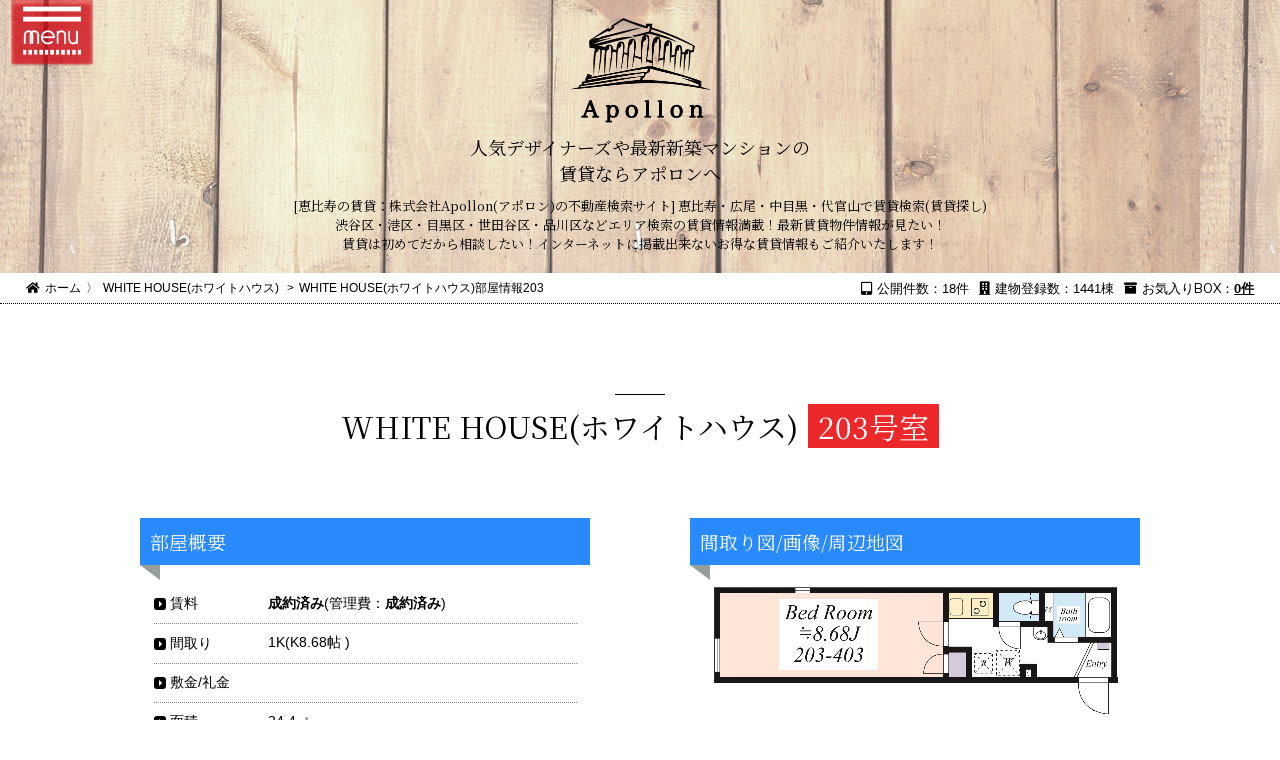

--- FILE ---
content_type: text/html;charset=eucJP-win
request_url: https://ebisu-apollon.com/1502/14597/
body_size: 25103
content:
<!DOCTYPE html PUBLIC "-//W3C//DTD XHTML 1.0 Transitional//EN" "http://www.w3.org/TR/xhtml1/DTD/xhtml1-transitional.dtd">
<html xmlns="http://www.w3.org/1999/xhtml">
<head>
<meta http-equiv="Content-Type" content="text/html; charset=euc-jp" />
<meta name="viewport" content="width=1040" />
<title>WHITE HOUSE(¥Û¥ï¥¤¥È¥Ï¥¦¥¹)203¹æ¼¼¡Ã·ÃÈæ¼÷¤ÎÄÂÂß¥Þ¥ó¥·¥ç¥ó¤Ê¤é¥¢¥Ý¥í¥ó¤Ø</title>
<meta name="description" content="WHITE HOUSE(¥Û¥ï¥¤¥È¥Ï¥¦¥¹)203¹æ¼¼,³÷ÅÄ±Ø,ÅÌÊâ7Ê¬,83,000±ß,1K,2024Ç¯£±·îÃÛ¡ª¥Ú¥Ã¥È²Ä¿·ÃÛ¥Ç¥¶¥¤¥Ê¡¼¥º¡ª¥Ç¥Ã¥É¥¹¥Ú¡¼¥¹¤Î¤Ê¤¤åºÎï¤Ê´Ö¼è¤ê¡ªÉß¶â¡¦Îé¶â0¡ª¥Í¥Ã¥ÈÌµÎÁ¡ª»öÌ³½ê¡¦Å¹ÊÞÁêÃÌ²ÄÇ½¡ª¥³¥ó¥Ó¥Ë¡¢¥¹¡¼¥Ñ¡¼ÅÌÊâ·÷Æâ¡ª" />
<link href="https://ebisu-apollon.com/design/all.css" rel="stylesheet" type="text/css" />
<link href="https://fonts.googleapis.com/css?family=Muli|Noto+Serif+JP" rel="stylesheet">
<link href="https://use.fontawesome.com/releases/v5.0.6/css/all.css" rel="stylesheet">
<script src="https://code.jquery.com/jquery-1.11.1.min.js"></script>

<script type="text/javascript">
  $(function(){
    var ua = navigator.userAgent;
    if((ua.indexOf('iPhone') > 0) || ua.indexOf('iPod') > 0 || (ua.indexOf('Android') > 0 && ua.indexOf('Mobile') > 0)){
        $('head').prepend('<meta name="viewport" content="width=device-width,initial-scale=1">');
    } else {
        $('head').prepend('<meta name="viewport" content="width=1050">');
    }
});
</script>

<!-- ²èÁü³ÈÂç -->
<link rel="stylesheet" href="https://ebisu-apollon.com/js/lightbox/lightbox.css">
<script src="https://ebisu-apollon.com/js/lightbox/lightbox.js" type="text/javascript"></script>
<!-- END -->

<!-- ¥á¥Ë¥å¡¼ -->
<script>
$(function () {
    var $body = $('body');

    //³«ÊÄÍÑ¥Ü¥¿¥ó¤ò¥¯¥ê¥Ã¥¯¤Ç¥¯¥é¥¹¤ÎÀÚÂØ¤¨
    $('#js__btn').on('click', function () {
        $body.toggleClass('open');
    });

    //¥á¥Ë¥å¡¼Ì¾°Ê³°¤ÎÉôÊ¬¤ò¥¯¥ê¥Ã¥¯¤ÇÊÄ¤¸¤ë
    $('#js__nav').on('click', function () {
        $body.removeClass('open');
    });
});
</script>
<!-- ¥á¥Ë¥å¡¼ END -->
<!-- ¥Ú¡¼¥¸¥È¥Ã¥× -->
<script type="text/javascript">
$(function(){
 
    // ¡Ö¥Ú¡¼¥¸¥È¥Ã¥×¤Ø¡×¤ÎÍ×ÁÇ¤ò±£¤¹
    $('#pagetop').hide();
 
    // ¥¹¥¯¥í¡¼¥ë¤·¤¿¾ì¹ç
    $(window).scroll(function(){
        // ¥¹¥¯¥í¡¼¥ë°ÌÃÖ¤¬100¤òÄ¶¤¨¤¿¾ì¹ç
        if ($(this).scrollTop() > 500) {
            // ¡Ö¥Ú¡¼¥¸¥È¥Ã¥×¤Ø¡×¤ò¥Õ¥§¡¼¥É¥¤¥ó
            $('#pagetop').fadeIn();
        }
        // ¥¹¥¯¥í¡¼¥ë°ÌÃÖ¤¬100°Ê²¼¤Î¾ì¹ç
        else {
            // ¡Ö¥Ú¡¼¥¸¥È¥Ã¥×¤Ø¡×¤ò¥Õ¥§¡¼¥É¥¢¥¦¥È
            $('#pagetop').fadeOut();
        }
    });
 
    // ¡Ö¥Ú¡¼¥¸¥È¥Ã¥×¤Ø¡×¤ò¥¯¥ê¥Ã¥¯¤·¤¿¾ì¹ç
    $('#pagetop').click(function(){
        // ¥Ú¡¼¥¸¥È¥Ã¥×¤Ë¥¹¥¯¥í¡¼¥ë
        $('html,body').animate({
            scrollTop: 0
        }, 500);
        return false;
    });
 
});
</script>
<!-- ¥Ú¡¼¥¸¥È¥Ã¥× END -->
	
	
<link rel="alternate" media="only screen and (max-width: 640px)" href="https://ebisu-apollon.com/smart/1502/14597/" >
<script type="text/javascript" src="http://www.google.com/jsapi"></script> 
<script src="https://maps.googleapis.com/maps/api/js?key=AIzaSyDmSNOjRoZKHm4NLFYelU1jhsOL80UyJrw"  type="text/javascript"></script>
<!--map2-->
<script type="text/javascript">
google.maps.event.addDomListener(window, 'load', function() {
        var mapdiv1 = document.getElementById("map_canvas1");
        var myOptions = {
            zoom: 14,
            center: new google.maps.LatLng(35.6455516, 139.70773129999998),
            mapTypeId: google.maps.MapTypeId.ROADMAP,
            scaleControl: true,
        };
        var map = new google.maps.Map(mapdiv1, myOptions);
        var marker = new google.maps.Marker({
            position: new google.maps.LatLng(35.6455516, 139.70773129999998),
            map: map, 
            title: ""
        });
        var infowindow = new google.maps.InfoWindow({
            content: '<span style="font-size : 11px;">·ÃÈæ¼÷¥¢¥Ý¥í¥ó</span>',
            size: new google.maps.Size(575, 200)
        });
        google.maps.event.trigger(marker, 'click');
    });
</script>
<script type="text/javascript">
$(document).ready(function() {
	$("#abtn").click(function() {
		if (marker != null) {
			marker.setVisible(false);
			delete marker;
		}
		codeAddress($("#address").val());
	});
	var codeAddress = function(areaname) {
		if (geocoder) {
			geocoder.geocode({'address': areaname}, function(results, status) {
				if (status == google.maps.GeocoderStatus.OK) {
					map.setCenter(results[0].geometry.location);
					marker = new google.maps.Marker({
						map: map,
						position: results[0].geometry.location
					});
				} else {
					alert("Geocode was not successfull for the following reason: " + status);
				}
			});
 		}
	}
	var myOptions = {
		zoom: 14,
		mapTypeId: google.maps.MapTypeId.ROADMAP
	};
	var marker = null;
	var geocoder = new google.maps.Geocoder();
	var map = new google.maps.Map($("#map_canvas").get(0), myOptions);
	codeAddress("ÅìµþÅÔÂçÅÄ¶è³÷ÅÄ");
});
</script>
</head>
<body>
<div class="menu-btn" id="js__btn"> <img src="https://ebisu-apollon.com/sozai/p_1.png" width="84" height="69" alt="MENU" /> </div>
<nav class="menu" id="js__nav">
  <p><a href="https://ebisu-apollon.com/index.php"><img src="https://ebisu-apollon.com/sozai/p_1_2.png" width="60" height="73" alt="HOME" /></a><a href="https://ebisu-apollon.com/information/"><img src="https://ebisu-apollon.com/sozai/p_1_3.png" width="60" height="73" alt="¤ªÃÎ¤é¤»" /></a><a href="https://ebisu-apollon.com/index.php?apollon=staff"><img src="https://ebisu-apollon.com/sozai/p_1_4.png" width="60" height="73" alt="¥¹¥¿¥Ã¥Õ" /></a></p>
  <table cellpadding="0" cellspacing="0">
    <tr>
      <td><a href="https://ebisu-apollon.com/index.php?apollon=searchrail">±èÀþ<span>¤«¤é¤µ¤¬¤¹</span></a></td>
    </tr>
    <tr>
      <td><a href="https://ebisu-apollon.com/index.php?apollon=search">¥¨¥ê¥¢<span>¤«¤é¤µ¤¬¤¹</span></a></td>
    </tr>
    <tr>
      <td><a href="https://ebisu-apollon.com/style/">¥é¥¤¥Õ¥¹¥¿¥¤¥ë<span>¤«¤é¤µ¤¬¤¹</span></a></td>
    </tr>
    <tr>
      <td><a href="https://ebisu-apollon.com/index.php?apollon=request">´õË¾Êª·ïÅÐÏ¿</a></td>
    </tr>
    <tr>
      <td><a href="https://ebisu-apollon.com/index.php?apollon=company">²ñ¼Ò³µÍ×</a></td>
    </tr>
    <tr>
      <td><a href="https://ebisu-apollon.com/index.php?apollon=owner">¥ª¡¼¥Ê¡¼<span>¤µ¤Þ¤Ø</span></a></td>
    </tr>
  </table>
</nav>
<div class="cd-fixed-bg cd-bg-1">
  <div id="line"></div>
</div>
<div id="wrap">
  <div id="header">
	<h1><a href="https://ebisu-apollon.com/index.php"><img src="https://ebisu-apollon.com/sozai/h1.png" width="145" height="109" alt="WHITE HOUSE(¥Û¥ï¥¤¥È¥Ï¥¦¥¹)203¹æ¼¼" /></a></h1>  
	<h2>¿Íµ¤¥Ç¥¶¥¤¥Ê¡¼¥º¤äºÇ¿·¿·ÃÛ¥Þ¥ó¥·¥ç¥ó¤Î<br />ÄÂÂß¤Ê¤é¥¢¥Ý¥í¥ó¤Ø</h2>
    <p><span>[·ÃÈæ¼÷¤ÎÄÂÂß¡§³ô¼°²ñ¼ÒApollon(¥¢¥Ý¥í¥ó)¤ÎÉÔÆ°»º¸¡º÷¥µ¥¤¥È] ·ÃÈæ¼÷¡¦¹­Èø¡¦ÃæÌÜ¹õ¡¦Âå´±»³¤ÇÄÂÂß¸¡º÷(ÄÂÂßÃµ¤·)<br />
½ÂÃ«¶è¡¦¹Á¶è¡¦ÌÜ¹õ¶è¡¦À¤ÅÄÃ«¶è¡¦ÉÊÀî¶è¤Ê¤É¥¨¥ê¥¢¸¡º÷¤ÎÄÂÂß¾ðÊóËþºÜ¡ªºÇ¿·ÄÂÂßÊª·ï¾ðÊó¤¬¸«¤¿¤¤¡ª<br />
ÄÂÂß¤Ï½é¤á¤Æ¤À¤«¤éÁêÃÌ¤·¤¿¤¤¡ª¥¤¥ó¥¿¡¼¥Í¥Ã¥È¤Ë·ÇºÜ½ÐÍè¤Ê¤¤¤ªÆÀ¤ÊÄÂÂß¾ðÊó¤â¤´¾Ò²ð¤¤¤¿¤·¤Þ¤¹¡ª</span></p>
  </div>	
  <div id="pan">
	<div id="pan_left">
	  <ul>
		<li><i class="fas fa-home"></i><a href="https://ebisu-apollon.com/index.php">¥Û¡¼¥à</a>&#12297;</li>
		<li><a href="https://ebisu-apollon.com/1502/">WHITE HOUSE(¥Û¥ï¥¤¥È¥Ï¥¦¥¹)</a>&nbsp;&gt;</li>
        <li><a href="https://ebisu-apollon.com/1502/14597/">WHITE HOUSE(¥Û¥ï¥¤¥È¥Ï¥¦¥¹)Éô²°¾ðÊó203</a></li>
	  </ul>  
	</div>
	<div id="pan_right">
	  <ul>
		<li><i class="fas fa-archive"></i>¤ªµ¤Æþ¤ê<span>BOX</span>¡§<a href="https://ebisu-apollon.com/index.php?apollon=cart" class="text_design_4" target="_blank">0·ï</a></li>
		<li><i class="fas fa-building"></i>·úÊªÅÐÏ¿¿ô¡§1441Åï</li>
		<li><i class="fas fa-tablet-alt"></i>¸ø³«·ï¿ô¡§18·ï</li>
	  </ul>  
	</div>
	<div id="pan_right2">
	  <p><i class="fas fa-archive"></i>¤ªµ¤Æþ¤ê<span>BOX</span>¡§<a href="https://ebisu-apollon.com/index.php?apollon=cart" class="text_design_4" target="_blank">0·ï</a></p> 
	</div>
  </div>
    <div id="page">
	<div id="page_box">
	  <div id="page_contents">
		<div class="page_box">
		  <h2>WHITE HOUSE(¥Û¥ï¥¤¥È¥Ï¥¦¥¹)<span>203¹æ¼¼</span></h2>
		</div>
		<div class="page_box3">
		  <div class="page_box3_left">
			<h3>Éô²°³µÍ×</h3>
			<ul>
			  <li class="des1_6"><span class="arrow yaji4">ÄÂÎÁ</span></li>
		      <li class="des1_6_2"><b>À®ÌóºÑ¤ß</b>(´ÉÍýÈñ¡§<b>À®ÌóºÑ¤ß</b>)</li>
			</ul>
			<ul>
			  <li class="des1_6"><span class="arrow yaji4">´Ö¼è¤ê</span></li>
		      <li class="des1_6_2">1K(K8.68Ä¡&nbsp;)</li>
			</ul>
			<ul>
			  <li class="des1_6"><span class="arrow yaji4">Éß¶â/Îé¶â</span></li>
		      <li class="des1_6_2"></li>
			</ul>
			<ul>
			  <li class="des1_6"><span class="arrow yaji4">ÌÌÀÑ</span></li>
		      <li class="des1_6_2">24.4­Ö</li>
			</ul>
			<ul>
			  <li class="des1_6"><span class="arrow yaji4">ºÇ´ó¤ê±Ø</span></li>
		      <li class="des1_6_2">­¡JRµþÉÍÅìËÌÀþ³÷ÅÄ±ØÅÌÊâ7Ê¬<br />
                ­¢µþµÞËÜÀþµþµÞ³÷ÅÄ±ØÅÌÊâ8Ê¬<br />
              </li>
			</ul>
            <ul>
             <li class="des1_6"><span class="arrow yaji4">½êºßÃÏ</span></li>
              <li class="des1_6_2">ÅìµþÅÔÂçÅÄ¶è³÷ÅÄ</li>
            </ul>
            <ul>
              <li class="des1_6"><span class="arrow yaji4">¹½Â¤</span></li>
              <li class="des1_6_2">RC(Å´¶Ú¥³¥ó¥¯¥ê¡¼¥ÈÂ¤) 4³¬·ú¤Æ</li>
            </ul>
            <ul>
              <li class="des1_6"><span class="arrow yaji4">¼ïÊÌ</span></li>
              <li class="des1_6_2">¥Þ¥ó¥·¥ç¥ó</li>
            </ul>
            <ul>
              <li class="des1_6"><span class="arrow yaji4">ÃÛÇ¯</span></li>
              <li class="des1_6_2">2024Ç¯1·îÃÛ</li>
            </ul> 
            <ul>
              <li class="des1_6"><span class="arrow yaji4">½êºß³¬</span></li>
              <li class="des1_6_2">ÃÏ¾å2³¬</li>
            </ul>
            <ul>
              <li class="des1_6"><span class="arrow yaji4">¸þ¤­</span></li>
              <li class="des1_6_2">ÆîÀ¾</li>
            </ul>
            <ul>
              <li class="des1_6"><span class="arrow yaji4">Ãó¼Ö¾ì</span></li>
              <li class="des1_6_2"></li>
            </ul>
            <ul>
              <li class="des1_6"><span class="arrow yaji4">ÃóÎØ¾ì</span></li>
              <li class="des1_6_2"></li>
            </ul>
            <ul>
              <li class="des1_6"><span class="arrow yaji4">½»ÂðÊÝ¸±</span></li>
              <li class="des1_6_2">¤¢¤ê</li>
            </ul>
            <ul>
              <li class="des1_6"><span class="arrow yaji4">ÊÝ¾Ú²ñ¼Ò</span></li>
              <li class="des1_6_2">½é²óÁíÄÂÎÁ¤Î50¡ó¡ÜÁíÄÂÎÁ¤Î1¡ó/·î</li>
            </ul>
            <ul>
              <li class="des1_6"><span class="arrow yaji4">¤½¤ÎÂ¾ÈñÍÑ</span></li>
              <li class="des1_6_2">¢£¤¯¤é¤·¡¼¤É24:16,500±ß</li>
            </ul>
            <ul>
              <li class="des1_6"><span class="arrow yaji4">Áí¸Í¿ô</span></li>
              <li class="des1_6_2">11¸Í</li>
            </ul>
            <ul>
              <li class="des1_6"><span class="arrow yaji4">·ÀÌó·ÁÂÖ</span></li>
              <li class="des1_6_2">ÉáÄÌ¼Ú²È·ÀÌó</li>
            </ul>
            <ul>
              <li class="des1_6"><span class="arrow yaji4">¼è°úÂÖÍÍ</span></li>
              <li class="des1_6_2">ÇÞ²ð</li>
            </ul>
            <ul>
              <li class="des1_6"><span class="arrow yaji4">ÅÐÏ¿Æü</span></li>
              <li class="des1_6_2"></li>
            </ul>
            <ul>
              <li class="des1_6"><span class="arrow yaji4">ÀßÈ÷</span></li>
              <li class="des1_6_2">¥¬¥¹¥­¥Ã¥Á¥ó,¥³¥ó¥í2¸ý°Ê¾å,¼¼ÆâÀöÂõµ¡ÃÖ¾ì,Íá¼¼´¥Áçµ¡,ÆÈÎ©ÀöÌÌ,¥¦¥©¥·¥å¥ì¥Ã¥È,¥Ð¥¹¥È¥¤¥ìÊÌ,¥¨¥¢¥³¥ó,TV¥¤¥ó¥¿¡¼¥Û¥ó,¥Õ¥í¡¼¥ê¥ó¥°,¼ýÇ¼,³ÑÉô²°,¸÷¥Õ¥¡¥¤¥Ð¡¼,</li>
            </ul>
            <ul>
              <li class="des1_6"><span class="arrow yaji4">¤½¤ÎÂ¾</span></li>
              <li class="des1_6_2">2¿ÍÆþµï²Ä,2³¬°Ê¾å,½é´üÈñÍÑ°Â¤á,¥­¥ã¥ó¥Ú¡¼¥óÊª·ï,¥Ú¥Ã¥ÈÁêÃÌ²Ä,»öÌ³½ê²Ä</li>
            </ul>
		  </div>
		  <div class="page_box3_right2">
			<h3>´Ö¼è¤ê¿Þ/²èÁü/¼þÊÕÃÏ¿Þ</h3>
			<div class="page_box3_right2_box"><a href="https://ebisu-apollon.com/image/_20231201103635.jpg" rel="lightbox[group2]"><img src="https://ebisu-apollon.com/image/_20231201103635.jpg"  /></a></div>
			  
			<div class="page_box3_right2_box2">
			<a href="https://ebisu-apollon.com/image/20231201102111.jpg" rel="lightbox[group2]"><img src="https://ebisu-apollon.com/image/20231201102111.jpg" alt="WHITE HOUSE(¥Û¥ï¥¤¥È¥Ï¥¦¥¹)203¹æ¼¼¤ÎÉô²°²èÁü" /></a>
				
			<a href="https://ebisu-apollon.com/image1/_20231201103635.jpg" rel="lightbox[group2]"><img src="https://ebisu-apollon.com/image1/_20231201103635.jpg" /></a>
				
			<a href="https://ebisu-apollon.com/image2/_20231201103635.jpg" rel="lightbox[group2]"><img src="https://ebisu-apollon.com/image2/_20231201103635.jpg" /></a>	
				
			<a href="https://ebisu-apollon.com/image3/_20231201103635.jpg" rel="lightbox[group2]"><img src="https://ebisu-apollon.com/image3/_20231201103635.jpg" /></a>	
				
			<a href="https://ebisu-apollon.com/image4/_20231201103635.jpg" rel="lightbox[group2]"><img src="https://ebisu-apollon.com/image4/_20231201103635.jpg" /></a>	
				
			<a href="https://ebisu-apollon.com/image5/_20231201103635.jpg" rel="lightbox[group2]"><img src="https://ebisu-apollon.com/image5/_20231201103635.jpg" /></a>
				
			<a href="https://ebisu-apollon.com/image6/_20231201103635.jpg" rel="lightbox[group2]"><img src="https://ebisu-apollon.com/image6/_20231201103635.jpg" /></a>	
				
			<a href="https://ebisu-apollon.com/image7/_20231201103635.jpg" rel="lightbox[group2]"><img src="https://ebisu-apollon.com/image7/_20231201103635.jpg" /></a>
				
			<a href="https://ebisu-apollon.com/image8/_20231201103635.jpg" rel="lightbox[group2]"><img src="https://ebisu-apollon.com/image8/_20231201103635.jpg" /></a>	
				
			<a href="https://ebisu-apollon.com/image9/_20231201103635.jpg" rel="lightbox[group2]"><img src="https://ebisu-apollon.com/image9/_20231201103635.jpg" /></a>	

			<p>¼Ì¿¿¤ÎÌµÃÇÅ¾ÍÑ¤ò¶Ø»ß¤·¤Þ¤¹¡£</p>
<!--
			<div id="map_canvas"></div>
-->
<div><iframe src="https://maps.google.co.jp/maps?output=embed&z=18&q=%E6%9D%B1%E4%BA%AC%E9%83%BD%E5%A4%A7%E7%94%B0%E5%8C%BA%E8%92%B2%E7%94%B0" width="100%" frameborder="0" scrolling="no" ></iframe></div>

			</div>
		  </div>
		  <div class="page_box3_center">
			<p>2024Ç¯£±·îÃÛ¡ª¥Ú¥Ã¥È²Ä¿·ÃÛ¥Ç¥¶¥¤¥Ê¡¼¥º¡ª¥Ç¥Ã¥É¥¹¥Ú¡¼¥¹¤Î¤Ê¤¤åºÎï¤Ê´Ö¼è¤ê¡ªÉß¶â¡¦Îé¶â0¡ª¥Í¥Ã¥ÈÌµÎÁ¡ª»öÌ³½ê¡¦Å¹ÊÞÁêÃÌ²ÄÇ½¡ª¥³¥ó¥Ó¥Ë¡¢¥¹¡¼¥Ñ¡¼ÅÌÊâ·÷Æâ¡ª<br />
¢¨¼¼Æâ¼Ì¿¿¤ÏÆ±¥·¥ê¡¼¥º¤ÎÊª·ï¤È¤Ê¤ê¤Þ¤¹</p>
		  </div>
		<div class="page_box6">
		  <ul>
		    <li><a href="https://ebisu-apollon.com/1502/">Æ±·úÊª¤ÎÉô²°</a></li>
			<li><form method="post" action="https://ebisu-apollon.com/index.php?apollon=toiawase" target="_blank"><input type="hidden" name="apollon" value="toiawase">
			<input type="hidden" name="id[]" value="14597">
            <input type="submit" VALUE="¤ªÌä¤¤¹ç¤ï¤»" class="bot2">
			</form>
			</li>
			<li>			</li>			  
		  </ul>
	    </div>
		</div>
		<div class="page_box5">
		  <h2>¶õ¼¼¾ðÊó</h2>
		</div>
		<div class="page_box4">
          <table cellpadding="0" cellspacing="0">
            <tr>
              <th width="13%">¹æ¼¼</th>
              <th width="20%">´Ö¼è<br />ÌÌÀÑ</th>
              <th width="20%">Éß¶â<br />Îé¶â</th>
              <th>ÄÂÎÁ<br />´ÉÍýÈñ</th>
              <th width="15%">¾ÜºÙ</th>
            </tr>
                  </table>
	    </div>

		<div class="page_box5">
		  <h3>¥ª¡¼¥Ê¡¼ÍÍ¤Ø</h3>
		  <p><span>WHITE HOUSE(¥Û¥ï¥¤¥È¥Ï¥¦¥¹)</span>¥Þ¥ó¥·¥ç¥ó½êÍ­¤Î¥ª¡¼¥Ê¡¼ÍÍ¤Ø</span><br />
¾åµ­Êª·ï¤ò¡ÖÂß¤·¤¿¤¤¡×¡ÖÇäµÑ¤·¤¿¤¤¡×¤È¤´¸¡Æ¤Ãæ¤Î¥ª¡¼¥Ê¡¼ÍÍ¤Ï¤ªµ¤·Ú¤Ë¤ªÌä¤¤¹ç¤ï¤»¤¯¤À¤µ¤¤¡£<br />
ÌµÎÁººÄê¡¦Åö¥µ¥¤¥È¤Ø¤Î·ÇºÜ¤Î¤ß¤âÌµÎÁ¤ÇÂÐ±þ¤¤¤¿¤·¤Þ¤¹¡£</p>
		</div>
		<div class="page_box6">
		  <ul>
		    <li><a href="https://ebisu-apollon.com/1502/">Æ±·úÊª¤ÎÉô²°</a></li>
			<li><form method="post" action="https://ebisu-apollon.com/index.php?apollon=toiawase" target="_blank"><input type="hidden" name="apollon" value="toiawase">
			<input type="hidden" name="id[]" value="14597">
            <input type="submit" VALUE="¤ªÌä¤¤¹ç¤ï¤»" class="bot2">
			</form>
			</li>
			<li>			</li>			  
		  </ul>
	    </div>
	  </div>  
	</div>
  </div>
  <div id="banner">
	<div id="banner_box">
	  <div id="banner_contents">
	    <div class="banner_box">
	      <img src="https://ebisu-apollon.com/sozai/back5.png" alt=""/>
		  <p>¤ªÅÅÏÃ¤Ç¤Î¤ªÌä¤¤¹ç¤ï¤»<span><a href="tel:0120975827">0120-975-827</a></span></p>
		  <p>¼õÉÕ»þ´Ö/10:00¡Á19:00</p>
		</div>
		<div class="banner_box">
	      <img src="https://ebisu-apollon.com/sozai/back5_3.png" alt=""/>
		  <p>¥á¡¼¥ë¤Ç¤Î¤ªÌä¤¤¹ç¤ï¤»</p>
		  <h5><a href="https://ebisu-apollon.com/index.php?apollon=toiawase" class="bot2">¤ªÌä¤¤¹ç¤ï¤»</a></h5>
		</div>
		<div class="banner_box2">
	      <img src="https://ebisu-apollon.com/sozai/back5_2.png" alt=""/>
		  <p>´õË¾Êª·ï¤ò¤ªÃµ¤·¤·¤Þ¤¹!!</p>
		  <h5><a href="https://ebisu-apollon.com/index.php?apollon=request" class="bot2">´õË¾Êª·ï¤ÎÅÐÏ¿</a></h5>
		</div>
	  </div>  
	</div>
  </div>
  <div id="footer">
	<div id="footer_box">
	  <div id="footer_contents">
		<div class="footer_box">
		  <h3><i class="fas fa-chevron-circle-down"></i>¥á¥Ë¥å¡¼</h3>  
		  <ul>
			<li><a href="https://ebisu-apollon.com/index.php" class="arrow yaji3">HOME</a></li>
			<li><a href="https://ebisu-apollon.com/index.php?apollon=request" class="arrow yaji3">´õË¾Êª·ï¤ÎÅÐÏ¿</a></li>
			<li><a href="https://ebisu-apollon.com/index.php?apollon=toiawase" class="arrow yaji3">¤ªÌä¤¤¹ç¤ï¤»</a></li>
			<li><a href="https://ebisu-apollon.com/index.php?apollon=owner" class="arrow yaji3">¥ª¡¼¥Ê¡¼ÍÍ¤Ø</a></li>
			<li><a href="https://ebisu-apollon.com/voice/" class="arrow yaji3">¤ªµÒÍÍ¤ÎÀ¼</a></li>
			<li><a href="https://ebisu-apollon.com/index.php?apollon=lifeline" class="arrow yaji3">¥é¥¤¥Õ¥é¥¤¥ó</a></li>
			<li><a href="https://ebisu-apollon.com/index.php?apollon=sitemap" class="arrow yaji3">¥µ¥¤¥È¥Þ¥Ã¥×</a></li>
	      </ul>
		</div>
		<div class="footer_box2">
		  <h3><i class="fas fa-search"></i>Êª·ï¤µ¤¬¤·</h3>  
		  <ul>
			<li><a href="https://ebisu-apollon.com/index.php?apollon=searchrail" class="arrow yaji3">±èÀþ¡¦±Ø¤ò»ØÄê¤·¤Æ¤µ¤¬¤¹</a></li>
			<li><a href="https://ebisu-apollon.com/index.php?apollon=search" class="arrow yaji3">¥¨¥ê¥¢¤ò»ØÄê¤·¤Æ¤µ¤¬¤¹</a></li>
			<li><a href="https://ebisu-apollon.com/style/" class="arrow yaji3">¥é¥¤¥Õ¥¹¥¿¥¤¥ë¤«¤é¤µ¤¬¤¹</a></li>
			<li><a href="https://ebisu-apollon.com/tatemono/" class="arrow yaji3">¿Íµ¤¥Þ¥ó¥·¥ç¥ó°ìÍ÷</a></li>
			<li><a href="https://ebisu-apollon.com/ebisu/" class="arrow yaji3">·ÃÈæ¼÷¤ÎÄÂÂß</a></li>
			<li><a href="https://ebisu-apollon.com/nakameguro/" class="arrow yaji3">ÃæÌÜ¹õ¤ÎÄÂÂß</a></li>
			<li><a href="https://ebisu-apollon.com/daikanyama/" class="arrow yaji3">Âå´±»³¤ÎÄÂÂß</a></li>
	      </ul>
		</div>
		<div class="footer_box3">
		  <h3><i class="far fa-building"></i>²ñ¼Ò¾ðÊó</h3>  
		  <ul>
			<li><a href="https://ebisu-apollon.com/information/" class="arrow yaji3">¥Ë¥å¡¼¥¹</a></li>
			<li><a href="https://ebisu-apollon.com/index.php?apollon=company" class="arrow yaji3">²ñ¼Ò³µÍ×</a></li>
			<li><a href="https://ebisu-apollon.com/index.php?apollon=privacy" class="arrow yaji3">¸Ä¿Í¾ðÊó¤Ë¤Ä¤¤¤Æ</a></li>
	      </ul>
		  <h4><a href="https://ebisu-apollon.com/index.php?apollon=staff"><img src="https://ebisu-apollon.com/sozai/p_4_2.png" width="126" height="48" alt="¥¹¥¿¥Ã¥Õ¾Ò²ð" /></a></h4>
		  <p>·ÀÌó¶â¤Î¥¯¥ì¥¸¥Ã¥È·èºÑ²Ä</p>
		</div>
		<div class="footer_box4">
		  <p><a href="http://ebisu-apollon.com/ebisu-chintai/"><img src="https://ebisu-apollon.com/sozai/p_4.png" width="210" height="56" alt="·ÃÈæ¼÷¤ÎÄÂÂß" /></a><a href="https://www.athome.co.jp/hikkoshi/?hk_member=83820100" target="_blank" rel="nofollow"><img src="https://ebisu-apollon.com/sozai/bnr_ab3.jpg" width="210" height="54" alt="°ú±Û¤·³µ»»¸æ¸«ÀÑ¤ê" /></a></p>
		  <ul>
			<li><a href="https://twitter.com/apollon3330" target="_blank" rel="nofollow"><img src="https://ebisu-apollon.com/sozai/p_5.png" width="40" height="40" alt="Twitter" /></a></li>
			<li><a href="https://ja-jp.facebook.com/ZhuShiHuiSheApollon" target="_blank" rel="nofollow"><img src="https://ebisu-apollon.com/sozai/p_5_2.png" width="40" height="40" alt="Facebook" /></a></li>
		  </ul>  
		</div>
	  </div>  
	</div>
  </div>
  <div id="footerninki">
	<div id="footerninki_box">
	  <div id="footerninki_contents">
		<h3><i class="fas fa-fire"></i>¿Íµ¤¥Þ¥ó¥·¥ç¥ó¥·¥ê¡¼¥º</h3>
        <ul>
          <li><a href="https://ebisu-apollon.com/23/" class="arrow yaji3">¥Ñ¡¼¥¯¥¢¥¯¥·¥¹·ÃÈæ¼÷</a></li>
          <li><a href="https://ebisu-apollon.com/360/" class="arrow yaji3">¥Ñ¡¼¥¯¥¢¥¯¥·¥¹Âå´±»³</a></li>
          <li><a href="https://ebisu-apollon.com/961/" class="arrow yaji3">¥Ñ¡¼¥¯¥Ï¥Ó¥ª·ÃÈæ¼÷</a></li>
          <li><a href="https://ebisu-apollon.com/180/" class="arrow yaji3">¥Ö¥ê¥ê¥¢Âå´±»³¥×¥ì¥¹¥Æ¡¼¥¸</a></li>
        </ul>
        <ul>
          <li><a href="https://ebisu-apollon.com/6/" class="arrow yaji3">¥È¥ì¥Ç¥£¥ì¥¸¥Ç¥ó¥·¥¢·ÃÈæ¼÷</a></li>
          <li><a href="https://ebisu-apollon.com/1352/" class="arrow yaji3">¥¨¥ë¥¹¥¿¥ó¥¶·ÃÈæ¼÷</a></li>
          <li><a href="https://ebisu-apollon.com/9/" class="arrow yaji3">·ÃÈæ¼÷¥¬¡¼¥Ç¥ó¥Æ¥é¥¹°íÈÖ´Û</a></li>
          <li><a href="https://ebisu-apollon.com/333/" class="arrow yaji3">·ÃÈæ¼÷¥¬¡¼¥Ç¥ó¥Æ¥é¥¹ÆõÈÖ´Û</a></li>
        </ul>
        <ul>
          <li><a href="https://ebisu-apollon.com/5/" class="arrow yaji3">¥Ñ¡¼¥¯¥³¡¼¥È·ÃÈæ¼÷¥Ò¥ë¥È¥Ã¥×</a></li>
          <li><a href="https://ebisu-apollon.com/253/" class="arrow yaji3">·ÃÈæ¼÷¥Ñ¡¼¥¯¥Ï¥¦¥¹</a></li>
          <li><a href="https://ebisu-apollon.com/28/" class="arrow yaji3">¥ì¥¸¥Ç¥£¥¢·ÃÈæ¼÷Æî</a></li>
          <li><a href="https://ebisu-apollon.com/27/" class="arrow yaji3">¥ì¥¸¥Ç¥£¥¢·ÃÈæ¼÷­¶</a></li>
        </ul>
        <ul>
          <li><a href="https://ebisu-apollon.com/795/" class="arrow yaji3">¥ì¥¸¥Ç¥£¥¢Âå´±»³</a></li>
          <li><a href="https://ebisu-apollon.com/397/" class="arrow yaji3">¥×¥é¥¤¥à¥¹¥¯¥¨¥¢¥·¥Æ¥£</a></li>
          <li><a href="https://ebisu-apollon.com/523/" class="arrow yaji3">·ÃÈæ¼÷»°ÅÄ¥ì¥¸¥Ç¥ó¥¹</a></li>
          <li><a href="https://ebisu-apollon.com/122/" class="arrow yaji3">Âå´±»³¥¢¥É¥ì¥¹¥¶¡¦¥¿¥ï¡¼</a></li>
        </ul>
        <ul>
          <li><a href="https://ebisu-apollon.com/142/" class="arrow yaji3">¥¯¥¤¥º·ÃÈæ¼÷</a></li>
          <li><a href="https://ebisu-apollon.com/187/" class="arrow yaji3">¥«¥¹¥¿¥ê¥¢·ÃÈæ¼÷</a></li>
          <li><a href="https://ebisu-apollon.com/146/" class="arrow yaji3">¥¯¥ª¥ê¥¢Yz·ÃÈæ¼÷</a></li>
          <li><a href="https://ebisu-apollon.com/679/" class="arrow yaji3">¥¯¥ª¥ê¥¢·ÃÈæ¼÷¥¦¥¨¥¹¥È</a></li>
        </ul>

        <ul>
          <li><a href="https://ebisu-apollon.com/613/" class="arrow yaji3">¥¯¥ª¥ê¥¢·ÃÈæ¼÷¥¤¡¼¥¹¥È</a></li>
          <li><a href="https://ebisu-apollon.com/414/" class="arrow yaji3">¥¯¥ª¥ê¥¢·ÃÈæ¼÷¥µ¥¦¥¹</a></li>
          <li><a href="https://ebisu-apollon.com/34/" class="arrow yaji3">¥¯¥ª¥ê¥¢·ÃÈæ¼÷¥Ñ¡¼¥¯¥Õ¥í¥ó¥È</a></li>
          <li><a href="https://ebisu-apollon.com/391/" class="arrow yaji3">¥×¥í¥¹¥Ú¥¯¥È¥°¥é¡¼¥µ¹­Èø</a></li>
        </ul>
        <ul>
          <li><a href="https://ebisu-apollon.com/612/" class="arrow yaji3">¥×¥é¥¦¥É·ÃÈæ¼÷</a></li>
          <li><a href="https://ebisu-apollon.com/1304/" class="arrow yaji3">¥×¥é¥¦¥É·ÃÈæ¼÷¥Ç¥£¥¢¡¼¥¸¥å</a></li>
          <li><a href="https://ebisu-apollon.com/1383/" class="arrow yaji3">¥×¥é¥¦¥É·ÃÈæ¼÷Æî</a></li>
          <li><a href="https://ebisu-apollon.com/1094/" class="arrow yaji3">¥¶¡¦¥Ñ¡¼¥¯¥Ï¥¦¥¹¹­Èø±©ß·</a></li>
        </ul>
        <ul>
          <li><a href="https://ebisu-apollon.com/30/" class="arrow yaji3">¥¢¥È¥é¥¹¥¿¥ï¡¼ÃæÌÜ¹õ</a></li>
          <li><a href="https://ebisu-apollon.com/103/" class="arrow yaji3">¥ì¥¸¥Ç¥£¥¢¥¿¥ï¡¼ÃæÌÜ¹õ</a></li>
          <li><a href="https://ebisu-apollon.com/143/" class="arrow yaji3">BPR¥ì¥¸¥Ç¥ó¥¹·ÃÈæ¼÷</a></li>
          <li><a href="https://ebisu-apollon.com/396/" class="arrow yaji3">¥Ñ¡¼¥¯¥ê¥å¥¯¥¹·ÃÈæ¼÷</a></li>
        </ul>
        <ul>
          <li><a href="https://ebisu-apollon.com/838/" class="arrow yaji3">¥Ñ¥·¥Õ¥£¥Ã¥¯¥ì¥¸¥Ç¥ó¥¹ÌÜ¹õ»°ÅÄ</a></li>
          <li><a href="https://ebisu-apollon.com/711/" class="arrow yaji3">¥°¥é¥ó¥É¥á¥¾¥ó·ÃÈæ¼÷¤ÎÅÎ</a></li>
          <li><a href="https://ebisu-apollon.com/343/" class="arrow yaji3">¥¹¥Ú¡¼¥·¥¢·ÃÈæ¼÷</a></li>
        </ul>
	  </div>  
	</div>
  </div>
  <div id="copy">
	<p>&copy; 2019 Apollon Co Ltd.</p>
  </div>
</div>
<p id="pagetop"><a href="#"><img src="https://ebisu-apollon.com/sozai/back6.png" width="38" height="42" /></a></p>

<script type="text/javascript">

  var _gaq = _gaq || [];
  _gaq.push(['_setAccount', 'UA-23075698-1']);
  _gaq.push(['_trackPageview']);

  (function() {
    var ga = document.createElement('script'); ga.type = 'text/javascript'; ga.async = true;
    ga.src = ('https:' == document.location.protocol ? 'https://ssl' : 'https://www') + '.google-analytics.com/ga.js';
    var s = document.getElementsByTagName('script')[0]; s.parentNode.insertBefore(ga, s);
  })();

</script>


</body>
</html> 

--- FILE ---
content_type: text/css
request_url: https://ebisu-apollon.com/design/all.css
body_size: 89213
content:
@charset "utf-8";
html {
	font-size: 62.5%;/* 16px x 0.625 = 10px(=1rem) */
}
body {
	font-size: 1.6rem;/* 16px */
	font-family: -apple-system, blinkMacSystemFont, YuGothic-M, YuGothic, "Hiragino Kaku Gothic ProN", Meiryo, sans-serif;
	-webkit-text-size-adjust: 100%;
	font-feature-settings: "palt";
	margin: 0px;
	width: 100%;
}
h1, h2, h3, h4, h5 {
	font-weight: normal;
	margin: 0px;
}
p {
	margin: 0px;
}
ul, ol {
	margin: 0px;
	padding: 0px;
	list-style-type: none;
}
a img {
	border-style: none;
}
a:hover img {
	opacity: 0.6;
	filter: alpha(opacity=60);
}
img {
	display: inline;
	-webkit-backface-visibility: hidden;
}
.menu-btn {
	position: fixed;
	top: 0px;
	left: 10px;
	cursor: pointer;
	z-index: 500;
}
/* 開閉用ボタンがクリックされた時のスタイル */
.open .menu-btn span:after {
	content: attr(data-txt-close);
}
.menu {
	position: fixed;
	display: table;
	top: 0;
	left: 0;
	width: 100%;
	height: 100%;
	background: rgba(0,0,0,0.9);
	-webkit-transition: all .5s;
	transition: all .5s;
	visibility: hidden;
	opacity: 0;
	z-index: 400;
	padding-top: 30px;
    font-family: 'Noto Serif JP', serif;
}
.menu p {
	width: 100%;
	text-align: center;
	padding-top: 20px;
	float: left;
}
.menu p a {
	margin-right: 10px;
	margin-left: 10px;
}
.menu table {
	margin-top: 30px;
	width: 100%;
	float: left;
}
.menu table td {
	text-align: center;
	padding-top: 20px;
}
.menu table td span {
	font-size: 1.6rem;
	margin-left: 10px;
}
.menu table a {
	display: inline;
	color: #FFFFFF;
	font-size: 2.4rem;
	text-decoration: none;
	line-height: 40px;
}
.menu table a:hover {
	color: #FFF4F4;
}
/* 開閉用ボタンがクリックされた時のスタイル */
.open .menu {
	cursor: url(../images/cross.svg), auto;
	-webkit-transition: all .5s;
	transition: all .5s;
	visibility: visible;
	opacity: 1;
}
.cd-fixed-bg.cd-bg-1 {
	background-position: center top;
	background-repeat: no-repeat;
	-moz-background-size: contain;
	background-size: contain;
	width: 100%;
	float: left;
}
#wrap {
	overflow: hidden;
}
#header {
	width: 100%;
	float: left;
	padding-top: 15px;
	padding-bottom: 20px;
	background-image: url(../photo/top_photo_4.jpg);
	background-repeat: repeat;
}
#header h1 {
	width: 100%;
	float: left;
	text-align: center;
}
#header h2 {
	width: 100%;
	float: left;
	text-align: center;
	font-family: 'Noto Serif JP', serif;
	font-size: 1.8rem;
	padding-top: 10px;
}
#header p {
	width: 100%;
	float: left;
	text-align: center;
	font-family: 'Noto Serif JP', serif;
	font-size: 1.8rem;
	padding-top: 10px;
}
#header p span {
	font-size: 1.3rem;
}
#pan {
	width: 100%;
	float: left;
	padding-top: 7px;
	padding-bottom: 5px;
	border-bottom: 1px dotted #000000;
}
#pan_left {
	width: 48%;
	float: left;
	padding-left: 2%;
}
#pan_left ul {
	width: 100%;
	float: left;
}
#pan_left ul li {
	float: left;
	margin-right: 5px;
	font-size: 1.2rem;
}
#pan_left ul li i {
	margin-right: 5px;
}
#pan_left a {
	color: #000000;
	text-decoration: none;
	margin-right: 5px;
}
#pan_left a:hover {
	text-decoration: underline;
}
#pan_right {
	width: 48%;
	float: right;
	padding-right: 2%;
}
#pan_right ul {
	width: 100%;
	float: left;
}
#pan_right ul li {
	float: right;
	margin-left: 10px;
	font-size: 1.3rem;
}
#pan_right ul li span {
    font-family: 'Muli', sans-serif;
}
#pan_right ul li i {
	margin-right: 5px;
}
#pan_right a {
	color: #000000;
	text-decoration: underline;
	font-weight: bold;
}
#pan_right a:hover {
	text-decoration: none;
}
#pan_right2 {
	display: none;
}
#topnew {
	width: 100%;
	float: left;
	margin-top: 100px;
}
#topnew_box {
	width: 1000px;
	margin-right: auto;
	margin-left: auto;
}
#topnew_contents {
	width: 1000px;
	float: left;
}
.topnew_box {
	width: 100%;
	float: left;
	margin-bottom: 15px;
}
.topnew_box h2 {
	width: 100%;
	float: left;
	text-align: center;
	position: relative;
	display: inline-block;
	font-size: 3rem;
	margin-bottom: 5px;
	font-family: 'Noto Serif JP', serif;
}
.topnew_box h2:before {
	content: '';
	position: absolute;
	left: 50%;
	top: -10px;
	display: inline-block;
	width: 50px;
	height: 1px;
	-moz-transform: translateX(-50%);
	-webkit-transform: translateX(-50%);
	-ms-transform: translateX(-50%);
	transform: translateX(-50%);
	background-color: #000000;
}
.topnew_box h3 {
	width: 100%;
	float: left;
	text-align: center;
	position: relative;
	display: inline-block;
	font-size: 2.5rem;
	margin-bottom: 5px;
	font-family: 'Noto Serif JP', serif;
}
.topnew_box h3:before {
	content: '';
	position: absolute;
	left: 50%;
	top: -10px;
	display: inline-block;
	width: 50px;
	height: 1px;
	-moz-transform: translateX(-50%);
	-webkit-transform: translateX(-50%);
	-ms-transform: translateX(-50%);
	transform: translateX(-50%);
	background-color: #000000;
}
.topnew_box p {
	width: 100%;
	float: left;
	text-align: center;
	font-family: 'Muli', sans-serif;
	font-size: 1.4rem;
}
.topnew_box2 {
	width: 180px;
	float: left;
	margin-right: 9px;
	margin-left: 9px;
	border: 1px solid #D4D4D4;
	-webkit-border-bottom-right-radius: 10px;
	-webkit-border-bottom-left-radius: 10px;
	-moz-border-radius-bottomright: 10px;
	-moz-border-radius-bottomleft: 10px;
	background-color: #FCFCFC;
	margin-top: 20px;
	height: 370px;
}
.topnew_box2_img {
	width: 180px;
	float: left;
	height: 180px;
	overflow: hidden;
}
.topnew_box2_img img {
	width: 180px;
	height: 180px;
}
.topnew_box2 a {
	color: #FF0004;
	text-decoration: none;
}
.topnew_box2 a:hover {
	color: #828282;
	text-decoration: none;
}
.topnew_box2 h3 {
	width: 90%;
	float: left;
	text-align: center;
	font-size: 1.5rem;
	padding-right: 5%;
	padding-left: 5%;
	border-bottom: 1px dotted #FF0004;
	padding-top: 3px;
	height: 47px;
	overflow: hidden;
}
.topnew_box2 p {
	width: 90%;
	float: left;
	text-align: left;
	font-size: 1.2rem;
	margin-top: 10px;
	margin-bottom: 5px;
	padding-right: 5%;
	padding-left: 5%;
}
.topnew_box2 ul {
	width: 90%;
	float: left;
	text-align: left;
	font-size: 1.2rem;
	padding-right: 5%;
	padding-left: 5%;
}
.topnew_box3 {
	width: 180px;
	float: left;
	margin-right: 9px;
	margin-left: 9px;
	margin-top: 20px;
	height: 370px;
	border: 1px solid #D4D4D4;
	border-radius: 10px;
	-webkit-border-radius: 10px;
	-moz-border-radius: 10px;
	background-color: #F8494C;
}
.topnew_box3 h3 {
	width: 100%;
	float: left;
	background-color: #FFFFFF;
	color: #FF0004;
	font-size: 1.6rem;
	text-align: center;
	padding-top: 4px;
	padding-bottom: 4px;
	font-weight: bold;
	-webkit-border-top-right-radius: 10px;
	-webkit-border-top-left-radius: 10px;
	-moz-border-radius-topright: 10px;
	-moz-border-radius-topleft: 10px;
}
.topnew_box3 p {
	width: 90%;
	float: left;
	padding-right: 5%;
	padding-left: 5%;
	font-size: 1.3rem;
	bottom: 0;
	text-align: justify;
	padding-bottom: 22px;
	color: #FFFFFF;
	padding-top: 22px;
	border-top: 1px dotted #D4D4D4;
}
.topnew_box3 a {
	color: #FFFFFF;
	text-decoration: none;
	display: block;
	font-weight: bold;
	font-family: 'Noto Serif JP', serif;
	margin-left: 5px;
	margin-top: 10px;
}
.topnew_box3 a:hover {
	color: #F9F0F1;
}
#topsearch {
	width: 100%;
	float: left;
	margin-top: 100px;
}
#topsearch_box {
	width: 1000px;
	margin-right: auto;
	margin-left: auto;
}
#topsearch_contents {
	width: 1000px;
	float: left;
}
.topsearch_box {
	width: 1000px;
	float: left;
	margin-top: 30px;
}
.topsearch_box_left {
	width: 280px;
	float: left;
	border-top-color: #838383;
	background-image: url(../sozai/back.png);
	background-position: right bottom;
	background-repeat: no-repeat;
	background-color: #FCFCFC;
	padding-bottom: 10px;
}
.topsearch_box_left h3 {
	width: 97%;
	float: left;
	font-size: 1.4rem;
	margin-top: 10px;
	margin-left: 3%;
}
.topsearch_box_left h3 i {
	margin-right: 5px;
}
.topsearch_box_left form {
	width: 97%;
	float: left;
	font-size: 1.4rem;
	margin-top: 5px;
	margin-left: 3%;
}
.topsearch_box_left p {
	width: 60%;
	float: left;
	padding-top: 20px;
	padding-bottom: 20px;
	border-bottom: 1px dotted #838383;
	font-size: 2rem;
	margin-left: 3%;
}
.topsearch_box_left p span {
	font-size: 1.4rem;
	display: block;
}
.topsearch_box_left p a {
	color: #000000;
	text-decoration: none;
}
.topsearch_box_left p a:hover {
	color: #838383;
	text-decoration: underline;
}
.topsearch_box_right {
	width: 670px;
	float: right;
	background-image: url(../sozai/back2.png);
	background-position: left bottom;
	background-repeat: no-repeat;
	padding-left: 50px;
}
.topsearch_box_right h3 {
	width: 100%;
	float: left;
	font-size: 1.4rem;
}
.topsearch_box_right h3 a {
	color: #000000;
	text-decoration: none;
}
.topsearch_box_right h3 a:hover {
	color: #838383;
	text-decoration: underline;
}
.topsearch_box_right h3 i {
	margin-right: 5px;
}
.topsearch_box_right_page {
	width: 640px;
	float: left;
	margin-left: 30px;
}
.topsearch_box_right_page div {
	width: 20%;
	float: left;
	text-align: center;
	margin-top: 17px;
}
.topsearch_box_right_page div img {
	width: 71px;
	height: 55px;
}
.topsearch_box_right_page div p {
	width: 100%;
	float: left;
	text-align: center;
	font-size: 1.4rem;
}
.topsearch_box_right_page div p a {
	color: #000000;
	text-decoration: none;
}
.topsearch_box_right_page div p a:hover {
	color: #838383;
	text-decoration: underline;
}
.topsearch_box_right_page div p span {
	font-family: 'Muli', sans-serif;
	display: block;
	font-size: 1rem;
}
#topvoice {
	width: 100%;
	float: left;
	margin-top: 100px;
	background-image: url(../sozai/back3.png);
	background-repeat: repeat-x;
	background-position: left bottom;
	padding-bottom: 45px;
}
#topvoice_box {
	width: 1000px;
	margin-right: auto;
	margin-left: auto;
}
#topvoice_contents {
	width: 1000px;
	float: left;
}
.topvoice_box {
	width: 1000px;
	float: left;
}
.topvoice_box ul {
	width: 100%;
	float: left;
	margin-top: 10px;
}
.topvoice_box ul li {
	width: 42%;
	float: left;
	font-size: 1.3rem;
	text-align: left;
	border-radius: 10px;
	-webkit-border-radius: 10px;
	-moz-border-radius: 10px;
	padding-top: 10px;
	padding-right: 2%;
	padding-bottom: 10px;
	padding-left: 2%;
	margin-right: 2%;
	margin-left: 2%;
	margin-top: 15px;
	background-color: #F7F7F7;
}
.topvoice_box ul li span {
	font-weight: bold;
	margin-right: 10px;
}
.topvoice_box ul li span i {
	margin-right: 5px;
}
.topvoice_box a {
	color: #000000;
	text-decoration: none;
}
.topvoice_box a:hover {
	color: #848484;
	text-decoration: underline;
}
.topvoice_box2 {
	width: 1000px;
	float: left;
	margin-top: 30px;
}
.topvoice_box2 p {
	width: 100%;
	float: left;
	text-align: right;
}
.topvoice_box2 a {
	color: #FF0004;
	text-decoration: none;
	font-size: 1.3rem;
}
.topvoice_box2 a:hover {
	color: #EF5759;
	text-decoration: underline;
}
#topnews {
	width: 100%;
	float: left;
	margin-top: 100px;
}
#topnews_box {
	width: 1000px;
	margin-right: auto;
	margin-left: auto;
}
#topnews_contents {
	width: 1000px;
	float: left;
}
.topnews_box {
	width: 100%;
	float: left;
	margin-top: 10px;
}
.topnews_box p {
	width: 100%;
	float: left;
	padding-top: 30px;
	text-align: right;
}
.topnews_box a {
	color: #FF0004;
	text-decoration: none;
	font-size: 1.3rem;
}
.topnews_box a:hover {
	color: #EF5759;
	text-decoration: underline;
}
.topnews_box ul {
	width: 100%;
	float: left;
	padding-top: 15px;
	padding-bottom: 10px;
	border-bottom: 1px dotted #000000;
}
.topnews_box ul a {
	color: #000000;
	text-decoration: none;
	font-size: 1.3rem;
}
.topnews_box ul li a:hover {
	color: #8E8E8E;
	text-decoration: underline;
}
#topnews_left {
	width: 46%;
	float: left;
	margin-right: 2%;
	margin-left: 2%;
}
#topnews_right {
	width: 46%;
	float: right;
	margin-right: 2%;
	margin-left: 2%;
}
#topshop {
	width: 100%;
	float: left;
	margin-top: 100px;
	background-image: url(../sozai/back4.png);
	background-position: left top;
	background-repeat: repeat;
	padding-top: 50px;
	padding-bottom: 30px;
}
#topshop_box {
	width: 1000px;
	margin-right: auto;
	margin-left: auto;
}
#topshop_contents {
	width: 1000px;
	float: left;
}
.topshop_box {
	width: 100%;
	float: left;
	padding-top: 25px;
	margin-top: 0px;
}
.topshop_box2 {
	width: 40%;
	float: right;
	margin-top: 28px;
}
.topshop_box2 p {
	width: 97%;
	float: left;
	font-size: 1.3rem;
	margin-left: 3%;
}
.topshop_box2 img {
	margin-top: 10px;
	margin-left: 3%;
}
.topshop_box3 {
	width: 56%;
	float: left;
}
.topshop_box3 h4 {
	width: 100%;
	float: left;
	font-size: 1.6rem;
	font-weight: bold;
	color: #FF0004;
	height: 25px;
}
.topshop_box3 h4 i {
	margin-right: 5px;
}
.topshop_box3 h5 {
	width: 100%;
	float: left;
	text-align: right;
	margin-top: 15px;
}
.topshop_box3 p {
	width: 97%;
	float: left;
	font-size: 1.3rem;
	margin-top: 3px;
	margin-left: 3%;
}
.topshop_box3 img {
	margin-top: 10px;
	margin-left: 3%;
}
.topshop_box3 a {
	color: #FF0004;
	text-decoration: none;
	font-size: 1.3rem;
}
.topshop_box3 a:hover {
	color: #EF5759;
	text-decoration: underline;
}
#banner {
	width: 100%;
	float: left;
	margin-top: 100px;
}
#banner_box {
	width: 1000px;
	margin-right: auto;
	margin-left: auto;
}
#banner_contents {
	width: 1000px;
	float: left;
}
#banner img {
	margin-bottom: 15px;
	width: 60px;
	height: 59px;
}
#banner p {
	width: 100%;
	float: left;
	font-size: 1.5rem;
}
#banner p span {
	font-size: 3rem;
	color: #153EDD;
	display: block;
	font-family: 'Muli', sans-serif;
	font-weight: bold;
}
#banner h5 {
	width: 100%;
	float: left;
	text-align: center;
	margin-top: 15px;
}
.banner_box {
	width: 300px;
	float: left;
	margin-right: 16px;
	margin-left: 16px;
	border-right: 1px solid #000000;
	text-align: center;
}
.banner_box h5 a {
	text-decoration: none;
	color: #000;
}
.banner_box p a {
	text-decoration: none;
	color: #000000;
}
.banner_box2 {
	width: 300px;
	float: right;
	margin-right: 16px;
	margin-left: 16px;
	text-align: center;
}
.banner_box2 {
	width: 300px;
	float: left;
	margin-right: 16px;
	margin-left: 16px;
	border-right: 1px solid #000000;
	text-align: center;
}
.banner_box2 h5 a {
	text-decoration: none;
	color: #000;
}
.banner_box p a {
	text-decoration: none;
	color: #000000;
}
#list {
	width: 100%;
	float: left;
	margin-top: 100px;
}
#list_box {
	width: 1000px;
	margin-right: auto;
	margin-left: auto;
}
#list_contents {
	width: 1000px;
	float: left;
}
.list_box {
	width: 100%;
	float: left;
	margin-bottom: 15px;
}
.list_box h2 {
	width: 100%;
	float: left;
	text-align: center;
	position: relative;
	display: inline-block;
	font-size: 3rem;
	margin-bottom: 5px;
	font-family: 'Noto Serif JP', serif;
}
.list_box h2:before {
	content: '';
	position: absolute;
	left: 50%;
	top: -10px;
	display: inline-block;
	width: 50px;
	height: 1px;
	-moz-transform: translateX(-50%);
	-webkit-transform: translateX(-50%);
	-ms-transform: translateX(-50%);
	transform: translateX(-50%);
	background-color: #000000;
}
.list_box p {
	width: 100%;
	float: left;
	text-align: center;
	font-family: 'Muli', sans-serif;
	font-size: 1.6rem;
	font-weight: bold;
}
.list_box ul {
	width: 100%;
	float: left;
	text-align: center;
	margin-top: 25px;
}
.list_box ul li {
	display: inline-block;
}
.list_box ul li a {
	border: 1px solid #000000;
	margin-right: 5px;
	margin-left: 5px;
	color: #000000;
	text-decoration: none;
	font-size: 1.4rem;
	padding-top: 3px;
	padding-right: 10px;
	padding-bottom: 3px;
	padding-left: 10px;
	border-radius: 5px;
	-webkit-border-radius: 5px;
	-moz-border-radius: 5px;
}
.list_box ul li a:hover {
	background-color: #000000;
	color: #FFFFFF;
}
.list_box2 {
	width: 100%;
	float: left;
	margin-top: 30px;
	background-image: url(../sozai/back4.png);
	background-position: left top;
	background-repeat: repeat;
	padding-top: 10px;
	padding-bottom: 10px;
}
.list_box2_left {
	width: 50%;
	float: left;
	margin-left: 2%;
}
.list_box2_left ul {
	width: 100%;
	float: left;
	font-size: 1.4rem;
}
.list_box2_left ul li {
	width: 20%;
	float: left;
}
.list_box2_left a {
	color: #000000;
	text-decoration: none;
}
.list_box2_left a:hover {
	color: #888888;
}
.list_box2_right {
	width: 46%;
	float: right;
	padding-right: 2%;
	margin-top: 11px;
}
.list_box2_right p {
	width: 100%;
	float: left;
	text-align: right;
}
.list_box2_right p i {
	margin-right: 5px;
}
.list_box2_right a {
	border: 1px solid #000000;
	margin-right: 5px;
	margin-left: 5px;
	color: #000000;
	text-decoration: none;
	font-size: 1.4rem;
	padding-top: 3px;
	padding-right: 10px;
	padding-bottom: 3px;
	padding-left: 10px;
	border-radius: 5px;
	-webkit-border-radius: 5px;
	-moz-border-radius: 5px;
}
.list_box2_right a:hover {
	background-color: #000000;
	color: #FFFFFF;
}
.list_box3 {
	width: 990px;
	float: left;
	margin-top: 25px;
	border: 5px solid #E9E9E9;
	padding-bottom: 15px;
}
.list_box3 h3 {
	width: 98%;
	float: left;
	background-color: #E9E9E9;
	padding-left: 1%;
	padding-right: 1%;
	padding-top: 3px;
	padding-bottom: 5px;
	font-family: 'Noto Serif JP', serif;
	font-size: 2rem;
}
.list_box3 h3 a {
	color: #000000;
	text-decoration: none;
}
.list_box3 h3 a:hover {
	color: #929191;
	text-decoration: underline;
}
.list_box3 h3 span {
	display: inline;
	margin-left: 10px;
	font-size: 1.4rem;
}
.list_box3 i {
	margin-right: 5px;
}
.list_box3_left {
	width: 180px;
	float: left;
	margin-left: 20px;
	padding-top: 15px;
}
.list_box3_left img {
	width: 100%;
}
.list_box3_right {
	width: 740px;
	float: right;
	margin-right: 20px;
	padding-top: 15px;
}
.list_box3_right h4 {
	width: 96%;
	float: left;
	padding-top: 5px;
	padding-bottom: 5px;
	font-size: 1.4rem;
	background-color: #3787F3;
	color: #FFFFFF;
	padding-left: 2%;
	padding-right: 2%;
}
.list_box3_right p {
	width: 350px;
	float: left;
	margin-top: 25px;
	font-size: 1.4rem;
}
.list_box3_right ul {
	width: 320px;
	float: right;
	background-color: #E9E9E9;
	padding-top: 10px;
	padding-right: 15px;
	padding-bottom: 10px;
	padding-left: 15px;
	margin-top: 25px;
	border-radius: 5px;
	-webkit-border-radius: 5px;
	-moz-border-radius: 5px;
	font-size: 1.4rem;
}
.list_box4 {
	width: 990px;
	float: left;
	border-bottom: 5px solid #E9E9E9;
	border-left: 5px solid #E9E9E9;
	border-right: 5px solid #E9E9E9;
}
.list_box4 i {
	margin-right: 5px;
}
.list_box4 table {
	width: 100%;
	float: left;
	font-size: 1.4rem;
}
.list_box4 th {
	background-color: #E9E9E9;
	border-right: 1px solid #B8B8B8;
	font-weight: normal;
	padding-top: 5px;
	padding-bottom: 5px;
}
.list_box4 td {
	padding-top: 5px;
	padding-bottom: 5px;
	text-align: center;
	border-bottom: 1px solid #B8B8B8;
	border-right: 1px solid #B8B8B8;
	padding-right: 3%;
	padding-left: 3%;
}
.list_box4 td a {
	color: #FF0004;
	text-decoration: underline;
}
.list_box4 td a:hover {
	text-decoration: none;
}
.list_box5 {
	width: 1000px;
	float: left;
	margin-top: 50px;
}
.list_box5 p {
	width: 1000px;
	float: left;
	text-align: center;
	line-height: 40px;
}
.list_box5 span {
	margin-right: 5px;
	margin-left: 5px;
	display: inline;
	color: #000000;
	border: 1px double #000000;
	padding-top: 5px;
	padding-right: 15px;
	padding-bottom: 5px;
	padding-left: 15px;
	text-decoration: none;
	font-size: 1.4rem;
	font-family: 'Muli', sans-serif;
	background-color: #EFEFEF;
}
.list_box5 a {
	margin-right: 5px;
	margin-left: 5px;
	display: inline;
	color: #000000;
	border: 1px double #000000;
	padding-top: 5px;
	padding-right: 15px;
	padding-bottom: 5px;
	padding-left: 15px;
	text-decoration: none;
	font-size: 1.4rem;
    font-family: 'Muli', sans-serif;
}
.list_box5 a:hover {
	cursor: pointer;
	background-color: #E9E9E9
}
.list_box6 {
	width: 960px;
	float: left;
	margin-top: 50px;
	padding-top: 15px;
	padding-right: 20px;
	padding-bottom: 25px;
	padding-left: 20px;
	background-image: url(../sozai/back4.png);
	background-position: left top;
	background-repeat: repeat;
}
.list_box6 h2 {
	width: 100%;
	float: left;
	text-align: center;
	position: relative;
	display: inline-block;
	font-size: 3rem;
	margin-bottom: 5px;
	font-family: 'Noto Serif JP', serif;
	margin-top: 25px;
}
.list_box6 h2:before {
	content: '';
	position: absolute;
	left: 50%;
	top: -10px;
	display: inline-block;
	width: 50px;
	height: 1px;
	-moz-transform: translateX(-50%);
	-webkit-transform: translateX(-50%);
	-ms-transform: translateX(-50%);
	transform: translateX(-50%);
	background-color: #000000;
}
.list_box6 h3 {
	width: 100%;
	float: left;
	font-size: 1.4rem;
}
.list_box6_box {
	width: 23%;
	float: left;
	height: 190px;
	background-color: #FFFFFF;
	margin-right: 1%;
	margin-top: 25px;
	padding-top: 10px;
	padding-left: 2%;
	padding-right: 2%;
	margin-left: 2%;
	border-right: 1px solid #CBCBCB;
	border-bottom: 1px solid #CBCBCB;
}
.list_box6_box select {
	width: 48%;
	float: left;
	margin-right: 2%;
	font-size: 1.3rem;
}
.list_box6_box2 {
	width: 13%;
	float: left;
	height: 190px;
	background-color: #FFFFFF;
	margin-right: 1%;
	margin-top: 25px;
	padding-top: 10px;
	padding-left: 1%;
	padding-right: 1%;
	border-right: 1px solid #CBCBCB;
	border-bottom: 1px solid #CBCBCB;
	margin-left: 1%;
}
.list_box6_box2 select {
	width: 100%;
	float: left;
	font-size: 1.3rem;
}
.list_box6_box2 ul {
	width: 100%;
	float: left;
	font-size: 1.3rem;
}
.list_box6_box2 ul li {
	width: 100%;
	float: left;
}
.list_box6_box3 {
	width: 60%;
	float: left;
	margin-top: 25px;
	text-align: center;
	margin-left: 20%;
}
.list_box6_box4 {
	width: 100%;
	float: left;
	text-align: center;
	border-style: none;
	padding-top: 10px;
}
.list_box6_box4 p {
	margin-top: 5px;
	font-size: 2.4rem;
	background-color: #FFFFFF;
	font-weight: bold;
	border: 1px solid #B8B8B8;
	display: inline;
	padding-right: 15px;
	padding-left: 15px;
}
#page {
	width: 100%;
	float: left;
	margin-top: 100px;
}
#page_box {
	width: 1000px;
	margin-right: auto;
	margin-left: auto;
}
#page_contents {
	width: 1000px;
	float: left;
}
.page_box {
	width: 100%;
	float: left;
	margin-bottom: 15px;
}
.page_box h2 {
	width: 100%;
	float: left;
	text-align: center;
	position: relative;
	display: inline-block;
	font-size: 3rem;
	margin-bottom: 5px;
	font-family: 'Noto Serif JP', serif;
}
.page_box h2:before {
	content: '';
	position: absolute;
	left: 50%;
	top: -10px;
	display: inline-block;
	width: 50px;
	height: 1px;
	-moz-transform: translateX(-50%);
	-webkit-transform: translateX(-50%);
	-ms-transform: translateX(-50%);
	transform: translateX(-50%);
	background-color: #000000;
}
.page_box h2 span {
	color: #FFFFFF;
	margin-left: 10px;
	background-color: #ED282B;
	padding-right: 10px;
	padding-left: 10px;
}
.page_box2 {
	width: 94%;
	float: left;
	padding-top: 20px;
	padding-right: 3%;
	padding-bottom: 20px;
	padding-left: 3%;
	margin-top: 25px;
    background: -moz-linear-gradient(to bottom,#676767,#000000 30%,#F89174); 
    background: -webkit-linear-gradient(to bottom,#676767,#FFC778 30%,#F89174); 
    background: linear-gradient(to bottom,#676767,#343434 30%,#343434); 
}
.page_box2_left {
	width: 35%;
	float: left;
	text-align: center;
}
.page_box2_left img {
	width: 90%;
	float: left;
}
.page_box2_right {
	width: 65%;
	float: right;
}
.page_box2_right p {
	width: 100%;
	float: left;
	font-family: 'Noto Serif JP', serif;
	font-size: 1.4rem;
	color: #FFFFFF;
}
.page_box3 {
	width: 100%;
	float: left;
	margin-top: 50px;
	padding-bottom: 50px;
	border-bottom: 5px solid #DDDDDD;
}
.page_box3 h3 {
	position: relative;
	padding-top: 10px;
	padding-right: 10px;
	padding-left: 10px;
	padding-bottom: 10px;
	background-color: #298AFD;
	color: white;
	font-family: 'Noto Serif JP', serif;
	margin-bottom: 20px;
	text-align: left;
}
.page_box3 h3::before {
  position: absolute;
  content: '';
  top: 100%;
  left: 0;
  border: none;
  border-bottom: solid 15px transparent;
  border-right: solid 20px rgb(149, 158, 155);
}
.page_box3_left {
	width: 45%;
	float: left;
}
.page_box3_left ul {
	width: 94%;
	float: left;
	border-bottom: 1px dotted #828282;
	padding-top: 10px;
	padding-bottom: 10px;
	font-size: 1.4rem;
	margin-right: 3%;
	margin-left: 3%;
}
.page_box3_right {
	width: 45%;
	float: right;
	text-align: center;
}
.page_box3_right img {
	width: 21%;
	margin-left: 2%;
	margin-top: 2%;
}
.page_box3_right p {
	width: 100%;
	float: left;
	text-align: right;
	margin-top: 10px;
	font-size: 1.2rem;
	color: #777777;
}
.page_box3_right div {
	width: 94%;
	height: 200px;
	float: left;
	margin-left: 3%;
	margin-top: 25px;
}
.page_box3_right #map_canvas {
	width: 94%;
	height: 200px;
	float: left;
	margin-left: 3%;
	margin-top: 25px;
}
.page_box3_right2 {
	width: 45%;
	float: right;
}
.page_box3_right2_box {
	width: 100%;
	float: left;
	text-align: center;
}
.page_box3_right2_box img {
	width: 90%;
}
.page_box3_right2_box2 {
	width: 100%;
	float: left;
	text-align: center;
}
.page_box3_right2_box2 img {
	width: 21%;
	margin-left: 2%;
	margin-top: 2%;
}
.page_box3_right2_box2 p {
	width: 100%;
	float: left;
	text-align: right;
	margin-top: 10px;
	font-size: 1.2rem;
	color: #777777;
}
.page_box3_right2_box2 div {
	width: 94%;
	height: 200px;
	float: left;
	margin-left: 3%;
	margin-top: 25px;
}
.page_box3_right2_box2 #map_canvas {
	width: 94%;
	height: 200px;
	float: left;
	margin-left: 3%;
	margin-top: 25px;
}
.page_box3_center {
	width: 94%;
	float: left;
	background-image: url(../sozai/back4.png);
	background-position: left top;
	background-repeat: repeat;
	padding-top: 20px;
	padding-right: 3%;
	padding-bottom: 20px;
	padding-left: 3%;
	margin-top: 25px;
}
.page_box3_center p {
	width: 100%;
	float: left;
	font-family: 'Noto Serif JP', serif;
	font-size: 1.4rem;
}
.page_box4 {
	width: 990px;
	float: left;
	border-bottom: 5px solid #E9E9E9;
	border-left: 5px solid #E9E9E9;
	border-right: 5px solid #E9E9E9;
}
.page_box4 i {
	margin-right: 5px;
}
.page_box4 table {
	width: 100%;
	float: left;
	font-size: 1.4rem;
}
.page_box4 th {
	background-color: #E9E9E9;
	border-right: 1px solid #B8B8B8;
	font-weight: normal;
	padding-top: 5px;
	padding-bottom: 5px;
}
.page_box4 td {
	padding-top: 5px;
	padding-bottom: 5px;
	text-align: center;
	border-bottom: 1px solid #B8B8B8;
	border-right: 1px solid #B8B8B8;
}
.page_box4 td a {
	color: #FF0004;
	text-decoration: underline;
}
.page_box4 td a:hover {
	text-decoration: none;
}
.page_box5 {
	width: 100%;
	float: left;
	margin-bottom: 15px;
	margin-top: 100px;
}
.page_box5 h2 {
	width: 100%;
	float: left;
	text-align: center;
	position: relative;
	display: inline-block;
	font-size: 3rem;
	margin-bottom: 5px;
	font-family: 'Noto Serif JP', serif;
}
.page_box5 h2:before {
	content: '';
	position: absolute;
	left: 50%;
	top: -10px;
	display: inline-block;
	width: 50px;
	height: 1px;
	-moz-transform: translateX(-50%);
	-webkit-transform: translateX(-50%);
	-ms-transform: translateX(-50%);
	transform: translateX(-50%);
	background-color: #000000;
}
.page_box5 h3 {
	width: 100%;
	float: left;
	text-align: center;
	position: relative;
	display: inline-block;
	font-size: 3rem;
	margin-bottom: 5px;
	font-family: 'Noto Serif JP', serif;
}
.page_box5 h3:before {
	content: '';
	position: absolute;
	left: 50%;
	top: -10px;
	display: inline-block;
	width: 50px;
	height: 1px;
	-moz-transform: translateX(-50%);
	-webkit-transform: translateX(-50%);
	-ms-transform: translateX(-50%);
	transform: translateX(-50%);
	background-color: #000000;
}
.page_box5 p {
	width: 54%;
	float: left;
	background-image: url(../sozai/back4.png);
	background-position: left top;
	background-repeat: repeat;
	padding-top: 20px;
	padding-right: 3%;
	padding-bottom: 20px;
	padding-left: 3%;
	margin-top: 25px;
	font-family: 'Noto Serif JP', serif;
	font-size: 1.5rem;
	margin-left: 20%;
	text-align: left;
	line-height: 3rem;
}
.page_box5 p span {
	font-size: 2rem;
}
.page_box6 {
	width: 100%;
	float: left;
	margin-bottom: 15px;
	margin-top: 50px;
}
.page_box6 i {
	margin-right: 5px;
}
.page_box6 ul {
	width: 100%;
	float: left;
	text-align: center;
	margin-top: 25px;
	font-size: 2.4rem;
}
.page_box6 ul li {
	display: inline-block;
}
.page_box6 ul li a {
	border: 1px solid #000000;
	margin-right: 5px;
	margin-left: 5px;
	color: #000000;
	text-decoration: none;
	padding-top: 6px;
	padding-right: 25px;
	padding-bottom: 6px;
	padding-left: 25px;
	border-radius: 5px;
	-webkit-border-radius: 5px;
	-moz-border-radius: 5px;
	font-family: 'Noto Serif JP', serif;
}
.page_box6 ul li a:hover {
	background-color: #000000;
	color: #FFFFFF;
}
#search {
	width: 100%;
	float: left;
	margin-top: 100px;
}
#search_box {
	width: 1000px;
	margin-right: auto;
	margin-left: auto;
}
#search_contents {
	width: 1000px;
	float: left;
}
.search_box {
	width: 100%;
	float: left;
	margin-bottom: 15px;
}
.search_box h2 {
	width: 100%;
	float: left;
	text-align: center;
	position: relative;
	display: inline-block;
	font-size: 3rem;
	margin-bottom: 5px;
	font-family: 'Noto Serif JP', serif;
}
.search_box h2:before {
	content: '';
	position: absolute;
	left: 50%;
	top: -10px;
	display: inline-block;
	width: 50px;
	height: 1px;
	-moz-transform: translateX(-50%);
	-webkit-transform: translateX(-50%);
	-ms-transform: translateX(-50%);
	transform: translateX(-50%);
	background-color: #000000;
}
.search_box2 {
	width: 100%;
	float: left;
	margin-top: 50px;
}
.search_box2 h3 {
	position: relative;
	text-align: center;
	font-size: 2.6rem;
}
.search_box2 h3:before {
	border-top: 1px solid #BBB;
    content: "";
    position: absolute;
    top: 50%;
    left: 0;
    width: 100%;
}
.search_box2 h3 span {
	display: inline-block;
	padding: 0 0.5em;
	position: relative;
	background-color: #FFFFFF;
}
.search_box2 p {
	width: 100%;
	float: left;
	margin-top: 25px;
	font-size: 1.8rem;
}
.search_box2 p label {
	float: left;
	width: 25%;
}
.search_box3 {
	width: 100%;
	float: left;
	margin-top: 50px;
}
.search_box3 i {
	margin-right: 5px;
}
.search_box3 p {
	width: 100%;
	float: left;
	text-align: center;
	margin-top: 25px;
	font-size: 2.4rem;
}
.search_box3 a {
	border: 1px solid #000000;
	margin-right: 5px;
	margin-left: 5px;
	color: #000000;
	text-decoration: none;
	padding-top: 6px;
	padding-right: 25px;
	padding-bottom: 6px;
	padding-left: 25px;
	border-radius: 5px;
	-webkit-border-radius: 5px;
	-moz-border-radius: 5px;
    font-family: 'Noto Serif JP', serif;
}
.search_box3 a:hover {
	background-color: #000000;
	color: #FFFFFF;
}
.search_box4 {
	width: 100%;
	float: left;
	margin-top: 50px;
}
.search_box4 p {
	width: 30%;
	float: left;
	text-align: center;
	color: #FFFFFF;
	font-family: 'Muli', sans-serif;
	font-size: 4rem;
	background-color: #F91014;
	padding-top: 5px;
	padding-right: 10px;
	padding-bottom: 5px;
	padding-left: 10px;
	margin-left: 35%;
	border-radius: 5px;
	-webkit-border-radius: 5px;
	-moz-border-radius: 5px;
}
.search_box5 {
	width: 100%;
	float: left;
	margin-top: 50px;
	padding-bottom: 25px;
	border-bottom: 1px dotted #000000;
}
.search_box5 h3 {
	position: relative;
	text-align: center;
	font-size: 2.6rem;
}
.search_box5 h3:before {
	border-top: 1px solid #BBB;
    content: "";
    position: absolute;
    top: 50%;
    left: 0;
    width: 100%;
}
.search_box5 h3 span {
	display: inline-block;
	padding: 0 0.5em;
	position: relative;
	background-color: #FFFFFF;
}
.search_box5 p {
	width: 100%;
	float: left;
	margin-top: 15px;
	font-size: 1.8rem;
}
.search_box5 p span {
	margin-right: 5px;
}
.search_box6 {
	width: 100%;
	float: left;
	margin-top: 5px;
	padding-bottom: 5px;
	border-bottom: 1px dotted #000000;
}
.search_box6_left {
	width: 20%;
	float: left;
	margin-top: 25px;
}
.search_box6_left h4 {
	width: 100%;
	float: left;
}
.search_box6_right {
	width: 80%;
	float: right;
}
.search_box6_right p {
	width: 100%;
	float: left;
	margin-top: 25px;
	font-size: 1.8rem;
}
.search_box6_right2 {
	width: 80%;
	float: right;
	padding-bottom: 20px;
}
.search_box6_right2 p {
	width: 100%;
	float: left;
	margin-top: 25px;
	font-size: 1.8rem;
}
.search_box6_right2 label {
	width: 33%;
	float: left;
}
.search_box7 {
	width: 100%;
	float: left;
	margin-top: 50px;
	padding-bottom: 15px;
	border-bottom: 1px dotted #000000;
}
.search_box7_left {
	width: 20%;
	float: left;
	margin-top: 25px;
}
.search_box7_left h4 {
	width: 100%;
	float: left;
}
.search_box7_right2 {
	width: 80%;
	float: right;
	padding-bottom: 20px;
	margin-top: 25px;
}
.search_box7_right2 p {
	width: 100%;
	float: left;
	margin-top: 25px;
	font-size: 1.8rem;
}
.search_box7_right2 label {
	width: 33%;
	float: left;
}
.search_box8 {
	width: 100%;
	float: left;
	margin-top: 50px;
}
.search_box8 ul {
	width: 100%;
	float: left;
}
.search_box8 ul li {
	width: 20%;
	float: left;
	margin-top: 50px;
	text-align: center;
	font-size: 1.6rem;
	font-family: 'Noto Serif JP', serif;
}
.search_box8 img {
	display: block;
	width: 70%;
	margin-left: 15%;
}
.search_box8 ul li span {
	font-size: 1.3rem;
	font-family: 'Muli', sans-serif;
	display: block;
}
.search_box8 a {
	color: #000000;
	text-decoration: none;
}
.search_box8 a:hover {
	color: #939393;
}
.contents_page_2 {
	width: 1000px;
	float: left;
	padding-top: 50px;
}
.contents_page_2_page {
	width: 1000px;
	float: left;
	margin-top: 25px;
	padding-bottom: 50px;
	border-bottom: 1px dotted #878787;
}
.contents_page_2_page_left {
	width: 250px;
	float: left;
}
.contents_page_2_page_left img {
	width: 100%;
}
.contents_page_2_page_right {
	width: 650px;
	float: right;
}
.contents_page_2_page_right h3 {
	width: 100%;
	float: left;
	font-size: 3rem;
	font-weight: bold;
	text-align: left;
	padding-top: 10px;
	font-family: 'Noto Serif JP', serif;
}
.contents_page_2_page_right h3 span {
	color: #FFFFFF;
	font-size: 1.4rem;
	background-color: #999999;
	margin-right: 5px;
	border-radius: 5px;
	-webkit-border-radius: 5px;
	-moz-border-radius: 5px;
	padding: 3px;
	display: inline;
	font-weight: normal;
}
.contents_page_2_page_right a {
	margin-top: 10px;
	color: #F93538;
	text-decoration: none;
}
#normal {
	width: 100%;
	float: left;
	margin-top: 100px;
}
#normal_box {
	width: 1000px;
	margin-right: auto;
	margin-left: auto;
}
#normal_contents {
	width: 1000px;
	float: left;
}
.normal_box {
	width: 100%;
	float: left;
	margin-bottom: 15px;
	text-align: center;
}
.normal_box h2 {
	width: 100%;
	float: left;
	text-align: center;
	position: relative;
	display: inline-block;
	font-size: 3rem;
	margin-bottom: 5px;
	font-family: 'Noto Serif JP', serif;
}
.normal_box h2:before {
	content: '';
	position: absolute;
	left: 50%;
	top: -10px;
	display: inline-block;
	width: 50px;
	height: 1px;
	-moz-transform: translateX(-50%);
	-webkit-transform: translateX(-50%);
	-ms-transform: translateX(-50%);
	transform: translateX(-50%);
	background-color: #000000;
}
.normal_box div {
	width: 90%;
	float: left;
	margin-top: 25px;
	font-size: 1.6rem;
	font-family: 'Noto Serif JP', serif;
	background-image: url(../sozai/back7.png);
	background-position: left top;
	background-repeat: repeat;
	padding-right: 5%;
	padding-bottom: 25px;
	padding-left: 5%;
}
.normal_box p {
	width: 100%;
	float: left;
	margin-top: 25px;
	text-align: left;
}
.normal_box img {
	margin-top: 25px;
	margin-right: 2%;
	margin-left: 2%;
}
.normal_box2 {
	width: 100%;
	float: left;
	margin-top: 50px;
}
.normal_box2 h3 {
	position: relative;
	padding-top: 10px;
	padding-right: 10px;
	padding-left: 10px;
	padding-bottom: 10px;
	background-color: #298AFD;
	color: white;
	font-family: 'Noto Serif JP', serif;
	margin-bottom: 25px;
}
.normal_box2 h3::before {
  position: absolute;
  content: '';
  top: 100%;
  left: 0;
  border: none;
  border-bottom: solid 15px transparent;
  border-right: solid 20px rgb(149, 158, 155);
}
.normal_box2 h4 {
	position: relative;
	padding-top: 10px;
	padding-right: 10px;
	padding-left: 10px;
	padding-bottom: 10px;
	background-color: #298AFD;
	color: white;
	font-family: 'Noto Serif JP', serif;
	margin-bottom: 25px;
}
.normal_box2 h4::before {
  position: absolute;
  content: '';
  top: 100%;
  left: 0;
  border: none;
  border-bottom: solid 15px transparent;
  border-right: solid 20px rgb(149, 158, 155);
}
.normal_box2_left {
	width: 45%;
	float: left;
}
.normal_box2_left ul {
	width: 94%;
	float: left;
	border-bottom: 1px dotted #828282;
	padding-top: 10px;
	padding-bottom: 10px;
	font-size: 1.4rem;
	margin-right: 3%;
	margin-left: 3%;
}
.normal_box2_right {
	width: 45%;
	float: right;
	text-align: center;
}
.normal_box2_right p {
	width: 94%;
	float: left;
	margin-top: 10px;
	font-size: 1.4rem;
	padding-right: 3%;
	padding-left: 3%;
	text-align: left;
}
.normal_box2_right img {
	margin-top: 10px;
}
.normal_box2_right div {
	width: 100%;
	float: left;
	margin-top: 25px;
}
.normal_box2_right iframe {
	width: 100%;
	float: left;
	margin-top: 15px;
	background-color: #E9E9E9;
}
.normal_box3 {
	width: 100%;
	float: left;
	margin-top: 100px;
}
.normal_box3_layout {
	width: 29%;
	float: left;
	margin-right: 2%;
	margin-left: 2%;
	height: 580px;
	border-bottom: 1px dotted #868686;
}
.normal_box3_layout h3 {
	width: 96%;
	float: left;
	font-family: 'Noto Serif JP', serif;
	margin-top: 10px;
	font-size: 1.8rem;
	background-image: url(../sozai/back4.png);
	background-position: left bottom;
	background-repeat: repeat-x;
	padding-top: 15px;
	padding-right: 2%;
	padding-bottom: 15px;
	padding-left: 2%;
}
.normal_box3_layout h3 span {
	background-color: #F44C4F;
	color: #FFFFFF;
	margin-right: 5px;
	font-size: 1.2rem;
	border-radius: 5px;
	-webkit-border-radius: 5px;
	-moz-border-radius: 5px;
	padding-right: 3px;
	padding-left: 3px;
}
.normal_box3_layout p {
	width: 96%;
	float: left;
	font-size: 1.3rem;
	padding-top: 10px;
	padding-right: 2%;
	padding-left: 2%;
}
.normal_box3_layout ul {
	width: 96%;
	float: left;
	font-size: 1.3rem;
	padding-top: 10px;
	padding-right: 2%;
	padding-left: 2%;
	list-style-position: inside;
	list-style-type: disc;
}
.normal_box3_layout ul li {
	width: 100%;
	float: left;
}
.normal_box4 {
	width: 100%;
	float: left;
	margin-top: 50px;
}
.normal_box4 h3 {
	width: 100%;
	float: left;
	font-size: 1.8rem;
}
.normal_box4 h4 {
	width: 100%;
	float: left;
	margin-top: 25px;
	font-size: 1.8rem;
}
.normal_box4 p {
	width: 100%;
	float: left;
	margin-top: 25px;
	font-size: 1.4rem;
}
.normal_box4 ul {
	width: 96%;
	float: left;
	font-size: 1.3rem;
	padding-top: 10px;
	padding-right: 2%;
	padding-left: 2%;
	list-style-position: outside;
	list-style-type: disc;
}
.normal_box4 ul li {
	width: 100%;
	float: left;
}
.normal_box5 {
	width: 100%;
	float: left;
	margin-bottom: 15px;
	text-align: center;
}
.normal_box5 h2 {
	width: 100%;
	float: left;
	text-align: center;
	position: relative;
	display: inline-block;
	font-size: 3rem;
	margin-bottom: 5px;
	font-family: 'Noto Serif JP', serif;
}
.normal_box5 h2:before {
	content: '';
	position: absolute;
	left: 50%;
	top: -10px;
	display: inline-block;
	width: 50px;
	height: 1px;
	-moz-transform: translateX(-50%);
	-webkit-transform: translateX(-50%);
	-ms-transform: translateX(-50%);
	transform: translateX(-50%);
	background-color: #000000;
}
.normal_box5 p {
	width: 100%;
	float: left;
	margin-top: 25px;
	text-align: center;
	font-size: 1.4rem;
}
.normal_box5 p span {
	font-size: 1.8rem;
	font-weight: bold;
	color: #3C60EC;
}
.normal_box6 {
	width: 100%;
	float: left;
	margin-top: 25px;
}
.normal_box6_layout {
	width: 18%;
	float: left;
	margin-top: 25px;
	margin-right: 1%;
	margin-left: 1%;
	border-bottom: 1px dotted #909090;
	padding-bottom: 15px;
}
.normal_box6_layout h3 {
	width: 96%;
	float: left;
	background-color: #E8E8E8;
	padding-top: 7px;
	padding-bottom: 5px;
	padding-left: 4%;
	font-size: 1.6rem;
}
.normal_box6_layout ul {
	width: 98%;
	float: left;
	margin-left: 2%;
	margin-top: 15px;
	font-size: 1.4rem;
}
.normal_box6_layout ul li {
	width: 96%;
	float: left;
	text-align: center;
}
.normal_box6_layout a {
	color: #000000;
	text-decoration: none;
}
.normal_box7 {
	width: 100%;
	float: left;
	margin-top: 25px;
}
.normal_box7_layout {
	width: 22%;
	float: left;
	margin-top: 25px;
	margin-right: 1%;
	margin-left: 1%;
	border-bottom: 1px dotted #909090;
	padding-bottom: 15px;
	height: 370px;
}
.normal_box7_layout h3 {
	width: 96%;
	float: left;
	background-color: #E8E8E8;
	padding-top: 7px;
	padding-bottom: 5px;
	padding-left: 4%;
	font-size: 1.6rem;
}
.normal_box7_layout ul {
	width: 98%;
	float: left;
	margin-left: 2%;
	margin-top: 15px;
	font-size: 1.4rem;
}
.normal_box7_layout ul li {
	width: 94%;
	float: left;
	text-align: left;
	padding-left: 3%;
	padding-right: 3%;
}
.normal_box7_layout a {
	color: #000000;
	text-decoration: none;
}
.normal_box7_layout a:hover {
	color: #828282;
	text-decoration: underline;
}
.normal_box8 {
	width: 100%;
	float: left;
	margin-top: 25px;
}
.normal_box8_layout {
	width: 100%;
	float: left;
	margin-top: 25px;
	border-bottom: 1px dotted #C1C1C1;
	padding-bottom: 15px;
}
.normal_box8_layout ul {
	width: 100%;
	float: left;
}
.normal_box8_layout a {
	color: #000000;
	text-decoration: none;
}
.normal_box8_layout a:hover {
	color: #8B8B8B;
	text-decoration: underline;
}
.normal_box9 {
	width: 90%;
	float: left;
	margin-top: 50px;
	padding-top: 35px;
	padding-right: 5%;
	padding-bottom: 40px;
	padding-left: 5%;
	background: -moz-linear-gradient(to bottom,#ffffff,#000000 30%,#F89174);
	background: -webkit-linear-gradient(to bottom,#ffffff,#FFC778 30%,#F89174);
	background: linear-gradient(to bottom,#ffffff,#f2f2f2 30%,#f2f2f2);
}
.normal_box9 h3 {
	width: 100%;
	float: left;
	font-size: 1.6rem;
    font-family: 'Muli', sans-serif;
}
.normal_box9 p {
	width: 100%;
	float: left;
	margin-top: 25px;
	font-size: 1.6rem;
}
.normal_box9 img {
	margin-top: 25px;
	width: 40%;
}
.normal_box10 {
	width: 100%;
	float: left;
	padding-bottom: 25px;
}
.normal_box10 h3 {
	width: 100%;
	float: left;
	text-align: center;
	position: relative;
	display: inline-block;
	font-size: 3rem;
	margin-bottom: 5px;
	font-family: 'Noto Serif JP', serif;
	margin-top: 100px;
}
.normal_box10 h3:before {
	content: '';
	position: absolute;
	left: 50%;
	top: -10px;
	display: inline-block;
	width: 50px;
	height: 1px;
	-moz-transform: translateX(-50%);
	-webkit-transform: translateX(-50%);
	-ms-transform: translateX(-50%);
	transform: translateX(-50%);
	background-color: #000000;
}
.normal_box10 p {
	width: 100%;
	float: left;
	text-align: center;
	font-size: 1.4rem;
	margin-top: 50px;
}
.normal_box10 p a {
	color: #000000;
	text-decoration: underline;
	margin-right: 3px;
	margin-left: 3px;
}
.normal_box10 p a:hover {
	color: #878787;
	text-decoration: none;
}
.normal_box10_layout {
	width: 70%;
	float: left;
	margin-top: 25px;
	padding-bottom: 25px;
	border-bottom: 1px dotted #888888;
	margin-left: 15%;
}
.normal_box10_layout h4 {
	width: 100%;
	float: left;
	font-size: 1.3rem;
	margin-bottom: 5px;
}
.normal_box10_layout label {
	width: 30%;
	float: left;
}
.normal_box10_layout2 {
	width: 70%;
	float: left;
	margin-top: 25px;
	padding-bottom: 25px;
	border-bottom: 1px dotted #888888;
	margin-left: 15%;
}
.normal_box10_layout2 h4 {
	width: 100%;
	float: left;
	font-size: 1.3rem;
	margin-bottom: 5px;
}
.normal_box10_layout2 label {
	width: 48%;
	float: left;
	font-size: 1.6rem;
	color: #3E3E3E;
	margin-left: 2%;
}
.normal_box10_layout3 {
	width: 70%;
	float: left;
	margin-top: 25px;
	padding-bottom: 10px;
	border-bottom: 1px dotted #888888;
	margin-left: 15%;
}
.normal_box10_layout3 h4 {
	width: 100%;
	float: left;
	text-align: left;
	font-size: 1.3rem;
	margin-top: 15px;
	color: #868686;
}
.normal_box10_layout3 p {
	width: 100%;
	float: left;
	text-align: left;
	font-size: 1.8rem;
	margin-top: 5px;
    font-family: 'Noto Serif JP', serif;
}
.normal_box11 {
	width: 100%;
	float: left;
	margin-top: 50px;
}
.normal_box11 ul {
	width: 100%;
	float: left;
	text-align: center;
}
.normal_box11 ul li {
	display: inline-block;
	padding-top: 13px;
	padding-right: 10px;
	padding-bottom: 5px;
	padding-left: 10px;
	border: 1px solid #000000;
	margin-right: 2%;
	margin-left: 2%;
}
.normal_box12 {
	width: 100%;
	float: left;
	margin-top: 50px;
}
.normal_box12 h3 {
	position: relative;
	padding-top: 10px;
	padding-right: 10px;
	padding-left: 10px;
	padding-bottom: 10px;
	background-color: #298AFD;
	color: white;
	font-family: 'Noto Serif JP', serif;
	margin-bottom: 25px;
	width: 100%;
}
.normal_box12 h3::before {
  position: absolute;
  content: '';
  top: 100%;
  left: 0;
  border: none;
  border-bottom: solid 15px transparent;
  border-right: solid 20px rgb(149, 158, 155);
}
.normal_box12_box {
	width: 100%;
	float: left;
}
.normal_box12 ul {
	width: 100%;
	float: left;
	list-style-position: inside;
	list-style-type: decimal;
	margin-top: 10px;
}
.normal_box12_box2 {
	width: 100%;
	float: left;
	margin-top: 50px;
}
.normal_box12_box2 h4 {
	position: relative;
	padding: .5em 1em .5em 1.5em;
	border: 1px solid #ccc;
	margin-top: 25px;
	width: 92%;
	margin-left: 2%;
	float: left;
	font-family: 'Noto Serif JP', serif;
	font-size: 2rem;
}
.normal_box12_box2 h4::after {
  position: absolute;
  top: .5em;
  left: .5em;
  content: '';
  width: 6px;
  height: -webkit-calc(100% - 1em);
  height: calc(100% - 1em);
  background-color: #3498db;
  border-radius: 4px;
}
.normal_box12_box2 p {
	margin-top: 15px;
	width: 90%;
	margin-left: 5%;
	float: left;
	font-family: 'Noto Serif JP', serif;
	font-size: 1.6rem;
}
.normal_box13 {
	width: 50%;
	float: left;
	margin-left: 25%;
}
.normal_box13 h3 {
	width: 100%;
	float: left;
	text-align: center;
	margin-top: 20px;
    font-family: 'Noto Serif JP', serif;
}
.normal_box13 h4 {
	width: 100%;
	float: left;
	text-align: left;
	margin-top: 20px;
    font-family: 'Noto Serif JP', serif;
}
.normal_box13 p {
	width: 100%;
	float: left;
	text-align: center;
	margin-top: 50px;
}
.normal_box13 ul {
	font-size: 1.4rem;
	margin-top: 20px;
	float: left;
	width: 100%;
	padding-bottom: 10px;
	border-bottom: 1px dotted #939393;
}
.normal_box13 ul li {
	text-align: left;
	width: 100%;
}
.normal_box13 a {
	color: #F52D30;
	text-decoration: none;
	margin-right: 3px;
	margin-left: 3px;
}
.normal_box13 a:hover {
	text-decoration: underline;
}
#footer {
	width: 100%;
	float: left;
	margin-top: 100px;
	background-color: #1E1B1B;
	padding-top: 50px;
	padding-bottom: 50px;
}
#footer_box {
	width: 1000px;
	margin-right: auto;
	margin-left: auto;
}
#footer_contents {
	width: 1000px;
	float: left;
}
.footer_box {
	width: 170px;
	float: left;
}
.footer_box h3 {
	width: 100%;
	float: left;
	color: #FFFFFF;
	font-size: 1.5rem;
	border-bottom: 1px solid #BBBBBB;
}
.footer_box h3 i {
	margin-right: 5px;
}
.footer_box ul {
	width: 94%;
	float: left;
	font-size: 1.2rem;
	margin-top: 15px;
	padding-left: 6%;
}
.footer_box ul li {
	width: 100%;
	float: left;
	margin-top: 3px;
}
.footer_box a {
	color: #FFFFFF;
	text-decoration: none;
	letter-spacing: 2px;
}
.footer_box a:hover {
	text-decoration: underline;
	color: #E3E3E3;
}
.footer_box2 {
	width: 230px;
	float: left;
	margin-left: 70px;
}
.footer_box2 h3 {
	width: 100%;
	float: left;
	color: #FFFFFF;
	font-size: 1.5rem;
	border-bottom: 1px solid #BBBBBB;
}
.footer_box2 h3 i {
	margin-right: 5px;
}
.footer_box2 ul {
	width: 94%;
	float: left;
	font-size: 1.2rem;
	margin-top: 15px;
	padding-left: 6%;
}
.footer_box2 ul li {
	width: 100%;
	float: left;
	margin-top: 3px;
}
.footer_box2 a {
	color: #FFFFFF;
	text-decoration: none;
	letter-spacing: 2px;
}
.footer_box2 a:hover {
	text-decoration: underline;
	color: #E3E3E3;
}
.footer_box3 {
	width: 170px;
	float: left;
	margin-left: 70px;
}
.footer_box3 h3 {
	width: 100%;
	float: left;
	color: #FFFFFF;
	font-size: 1.5rem;
	border-bottom: 1px solid #BBBBBB;
}
.footer_box3 h3 i {
	margin-right: 5px;
}
.footer_box3 ul {
	width: 94%;
	float: left;
	font-size: 1.2rem;
	margin-top: 15px;
	padding-left: 6%;
}
.footer_box3 ul li {
	width: 100%;
	float: left;
	margin-top: 3px;
}
.footer_box3 h4 {
	width: 94%;
	float: left;
	margin-top: 10px;
	padding-left: 6%;
}
.footer_box3 p {
	width: 94%;
	float: left;
	margin-top: 5px;
	padding-left: 6%;
	color: #FFFFFF;
	font-size: 1.2rem;
}
.footer_box3 a {
	color: #FFFFFF;
	text-decoration: none;
	letter-spacing: 2px;
}
.footer_box3 a:hover {
	text-decoration: underline;
	color: #E3E3E3;
}
.footer_box4 {
	width: 210px;
	float: right;
	margin-left: 50px;
}
.footer_box4 p {
	width: 100%;
	float: left;
	text-align: right;
	margin-top: 10px;
}
.footer_box4 p img {
	display: inline-block;
	margin-top: 10px;
}
.footer_box4 ul {
	width: 100%;
	float: left;
	margin-top: 15px;
}
.footer_box4 ul li {
	float: right;
	margin-left: 10px;
}
#footerninki {
	width: 100%;
	float: left;
	padding-top: 50px;
	padding-bottom: 50px;
	background-color: #464343;
}
#footerninki_box {
	width: 1000px;
	margin-right: auto;
	margin-left: auto;
}
#footerninki_contents {
	width: 1000px;
	float: left;
}
#footerninki h3 {
	width: 100%;
	float: left;
	color: #FFFFFF;
	font-size: 1.5rem;
	border-bottom: 1px solid #BBBBBB;
	margin-bottom: 15px;
}
#footerninki h3 i {
	margin-right: 5px;
}
#footerninki ul {
	width: 99%;
	float: left;
	font-size: 1.2rem;
	padding-left: 1%;
}
#footerninki ul li {
	width: 25%;
	float: left;
	margin-top: 3px;
}
#footerninki a {
	color: #FFFFFF;
	text-decoration: none;
	letter-spacing: 2px;
}
#footerninki a:hover {
	text-decoration: underline;
	color: #E3E3E3;
}
#copy {
	width: 100%;
	float: left;
	padding-top: 25px;
	padding-bottom: 25px;
	background-image: url(../sozai/back4.png);
	background-position: left top;
	background-repeat: repeat;
}
#copy p {
	width: 100%;
	float: left;
	text-align: center;
	font-size: 1.3rem;
    font-family: 'Muli', sans-serif;
}
#pagetop {
    position: fixed;
    bottom: 10px;
    right: 10px;
}
.des1 {
	width: 27%;
	float: left;
	color: #808080;
}
.des1_2 {
	width: 68%;
	float: right;
}
.des1_3 {
	width: 23%;
	float: left;
	color: #808080;
	font-family: 'Muli', sans-serif;
	font-size: 1.2rem;
}
.des1_3 img {
	width: 100%;
	margin-top: 1px;
	display: block;
}
.des1_4 {
	width: 75%;
	float: right;
	font-family: 'Noto Serif JP', serif;
	font-size: 1.3rem;
}
.des1_4 span {
	display: inline-block;
	margin-right: 5px;
	background-color: #FF0004;
	color: #FFFFFF;
	font-size: 1.3rem;
	padding-top: 1px;
	padding-right: 3px;
	padding-bottom: 1px;
	padding-left: 3px;
}
.des1_4 a {
	display: block;
}
.des1_5 {
	width: 100%;
	float: left;
}
.des1_5_2 {
	width: 80%;
	float: right;
}
.des1_6 {
	width: 25%;
	float: left;
}
.des1_6_2 {
	width: 73%;
	float: right;
	padding-left: 2%;
}
.des1_6_2 span {
	color: #FF0004;
	margin-left: 5px;
}
.des1_7 {
	width: 17%;
	float: left;
	background-color: #000000;
	color: #FFFFFF;
	text-align: center;
	border-radius: 5px;
	-webkit-border-radius: 5px;
	-moz-border-radius: 5px;
	padding-top: 5px;
	padding-bottom: 5px;
	font-family: 'Muli', sans-serif;
	font-size: 1.6rem;
}
.des1_7_2 {
	width: 78%;
	float: right;
	padding-top: 5px;
	padding-bottom: 5px;
	font-size: 1.6rem;
}
.des2 {
	width: 27%;
	float: left;
	position: relative;
	padding: 0 .4em .1em;
	font-family: 'Noto Serif JP', serif;
	font-size: 2rem;
	margin-top: 15px;
	margin-right: 2%;
	margin-left: 2%;
	color: #000000;
}
.des2::after {
	position: absolute;
	bottom: 0;
	left: 0;
	z-index: -1;
	content: '';
	width: 100%;
	height: 10px;
	background-color: #EFDEDB;
}
.des2_2 {
	width: 60%;
	float: left;
	position: relative;
	padding: 0 .4em .1em;
	font-family: 'Noto Serif JP', serif;
	font-size: 2rem;
	margin-top: 15px;
	margin-right: 2%;
	margin-left: 2%;
	color: #000000;
}
.des2_2::after {
	position: absolute;
	bottom: 0;
	left: 0;
	z-index: -1;
	content: '';
	width: 100%;
	height: 10px;
	background-color: #EFDEDB;
}
.des3 {
	text-align: left;
	width: 100%;
	padding-top: 10px;
	float: left;
	font-size: 1.6rem;
	font-weight: normal;
}
.des3_2 {
	text-align: left;
	width: 100%;
	padding-top: 10px;
	float: left;
	font-size: 1.4rem;
}
.des3_2 span {
	color: #FFFFFF;
	font-size: 14px;
	background-color: #999999;
	margin-right: 5px;
	border-radius: 5px;
	-webkit-border-radius: 5px;
	-moz-border-radius: 5px;
	padding: 3px;
	display: inline;
	font-weight: normal;
}
.des3_3 {
	text-align: left;
	width: 100%;
	padding-top: 30px;
	float: left;
}
.des3_3 a {
	color: #FFFFFF;
	text-decoration: none;
	padding-right: 15px;
	padding-left: 15px;
}
.text {
	border: 0;
	padding-top: 10px;
	padding-right: 5px;
	padding-left: 5px;
	padding-bottom: 10px;
	font-size: 1.5rem;
	color: #000;
	border: solid 1px #ccc;
	margin-top: 0;
	margin-right: 0;
	margin-left: 0;
	margin-bottom: 10px;
	width: 85%;
	-webkit-border-radius: 3px;
	-moz-border-radius: 3px;
	border-radius: 3px;
}
.text1 {
	border: 1px solid #000;
	padding-top: 10px;
	padding-bottom: 10px;
	width: 98%;
	font-size: 1.5rem;
	font-weight: normal;
	display: inline;
	padding-left: 2%;
}
.text2 {
	border: 1px solid #000;
	padding-top: 10px;
	padding-bottom: 10px;
	width: 98%;
	font-size: 1.5rem;
	font-weight: normal;
	display: inline;
	padding-left: 2%;
	height: 150px;
}
.text3 {
	border: 1px solid #000;
	padding-top: 10px;
	padding-bottom: 10px;
	width: 28%;
	font-size: 1.5rem;
	font-weight: normal;
	display: inline;
	padding-left: 2%;
}
/* css checkbox01 */
.checkbox01-input {
	display: none;
}
.checkbox01-parts {
	padding-left: 25px;
	position: relative;
	margin-right: 25px;
}
.checkbox01-parts::before {
	content: "";
	display: block;
	position: absolute;
	top: 0;
	left: 0;
	width: 15px;
	height: 15px;
	border: 1px solid #000000;
	border-radius: 4px;
	cursor: pointer;
	cursor: hand;
	margin-top: 3px;
}
.checkbox01-input:checked + .checkbox01-parts {
	color: #F40F18;
}
.checkbox01-input:checked + .checkbox01-parts::after {
	content: "";
	display: block;
	position: absolute;
	top: -1px;
	left: 5px;
	width: 7px;
	height: 14px;
	transform: rotate(40deg);
	border-bottom: 3px solid #F40F18;
	border-right: 3px solid #F40F18;
}
.cp_ipselect {
	overflow: hidden;
	width: 90%;
	margin-top: 25px;
	text-align: center;
	margin-right: 25px;
}
.cp_ipselect select {
	width: 100%;
	padding-right: 1em;
	cursor: pointer;
	text-overflow: ellipsis;
	border: none;
	outline: none;
	background: transparent;
	background-image: none;
	box-shadow: none;
	-webkit-appearance: none;
	appearance: none;
	font-size: 1.6rem;
}
.cp_ipselect select::-ms-expand {
  display: none;
}
.cp_ipselect.cp_sl04 {
	position: relative;
	border-radius: 2px;
	border: 2px solid #000000;
	border-radius: 5px;
	background: #ffffff;
	width: 30%;
	float: left;
}
.cp_ipselect.cp_sl04::before {
  position: absolute;
  top: 0.8em;
  right: 0.8em;
  width: 0;
  height: 0;
  padding: 0;
  content: '';
  border-left: 6px solid transparent;
  border-right: 6px solid transparent;
  border-top: 6px solid #000000;
  pointer-events: none;
}
.cp_ipselect.cp_sl04 select {
  padding: 8px 38px 8px 8px;
  color: #000000;;
}
.cp_ipselect2 {
	overflow: hidden;
	width: 90%;
	text-align: center;
	margin-right: 25px;
}
.cp_ipselect2 select {
	width: 100%;
	padding-right: 1em;
	cursor: pointer;
	text-overflow: ellipsis;
	border: none;
	outline: none;
	background: transparent;
	background-image: none;
	box-shadow: none;
	-webkit-appearance: none;
	appearance: none;
	font-size: 1.6rem;
}
.cp_ipselect2 select::-ms-expand {
  display: none;
}
.cp_ipselect2.cp_sl04 {
	position: relative;
	border-radius: 2px;
	border: 2px solid #000000;
	border-radius: 5px;
	background: #ffffff;
	width: 30%;
	float: left;
}
.cp_ipselect2.cp_sl04::before {
  position: absolute;
  top: 0.8em;
  right: 0.8em;
  width: 0;
  height: 0;
  padding: 0;
  content: '';
  border-left: 6px solid transparent;
  border-right: 6px solid transparent;
  border-top: 6px solid #000000;
  pointer-events: none;
}
.cp_ipselect2.cp_sl04 select {
  padding: 8px 38px 8px 8px;
  color: #000000;;
}
.cp_ipselect2.cp_sl05 {
	position: relative;
	border: 1px solid #000000;
	background: #ffffff;
	width: 30%;
	float: left;
}
.cp_ipselect2.cp_sl05::before {
  position: absolute;
  top: 0.8em;
  right: 0.8em;
  width: 0;
  height: 0;
  padding: 0;
  content: '';
  border-left: 6px solid transparent;
  border-right: 6px solid transparent;
  border-top: 6px solid #000;
  pointer-events: none;
}
.cp_ipselect2.cp_sl05 select {
  padding: 8px 38px 8px 8px;
  color: #000;;
}
.bot {
	border: solid 1px #ccc;
	padding-top: 11px;
	padding-bottom: 11px;
	margin-top: 0px;
	margin-right: 0;
	margin-left: 0;
	margin-bottom: 20px;
	font-size: 1.5rem;
	text-transform: uppercase;
	font-weight: bold;
	color: #FFFFFF;
	cursor: pointer;
	width: 50%;
	background-color: #FF0004;
	font-family: 'Muli', sans-serif;
	border-radius: 10px;
	-webkit-border-radius: 10px;
	-moz-border-radius: 10px;
}
.bot2 {
	border: 1px solid #000000;
	margin-right: 5px;
	margin-left: 5px;
	color: #000000;
	text-decoration: none;
	padding-top: 6px;
	padding-right: 25px;
	padding-bottom: 6px;
	padding-left: 25px;
	border-radius: 5px;
	-webkit-border-radius: 5px;
	-moz-border-radius: 5px;
	font-family: 'Noto Serif JP', serif;
	background-color: #FFFFFF;
	cursor: pointer;
	font-size: 2.4rem;
}
.bot2:hover {
	background-color: #000000;
	color: #FFFFFF;
}
.arrow {
    position: relative;
    display: inline-block;
    padding: 0 0 0 16px;
    vertical-align: middle;
    text-decoration: none;
}
.arrow::before,
.arrow::after {
	position: absolute;
	top: 0;
	bottom: 0;
	left: 0;
	margin: auto;
	content: "";
	vertical-align: middle;
}
.yaji1::before{
	width: 12px;
	height: 12px;
	-webkit-border-radius: 25%;
	border-radius: 25%;
	background-color: #FFFFFF;
}
.yaji1::after{
    left: 5px;
    box-sizing: border-box;
    width: 3px;
    height: 3px;
    border: 3px solid transparent;
    border-left: 3px solid #FF0000;
}
.yaji2::before{
	width: 12px;
	height: 12px;
	-webkit-border-radius: 25%;
	border-radius: 25%;
	background-color: #FF0000;
}
.yaji2::after{
    left: 5px;
    box-sizing: border-box;
    width: 3px;
    height: 3px;
    border: 3px solid transparent;
    border-left: 3px solid #FFFFFF;
}
.yaji3::before{
	width: 12px;
	height: 12px;
	-webkit-border-radius: 25%;
	border-radius: 25%;
	background-color: #FFFFFF;
}
.yaji3::after{
    left: 5px;
    box-sizing: border-box;
    width: 3px;
    height: 3px;
    border: 3px solid transparent;
    border-left: 3px solid #000000;
}
.yaji4::before{
	width: 12px;
	height: 12px;
	-webkit-border-radius: 25%;
	border-radius: 25%;
	background-color: #000000;
}
.yaji4::after{
    left: 5px;
    box-sizing: border-box;
    width: 3px;
    height: 3px;
    border: 3px solid transparent;
    border-left: 3px solid #FFFFFF;
}
.pc {
	display: inline !important;
}
.sm {
	display: none !important;
}
@media screen and (min-width : 1000px ){
	a[href^="tel:"] {
		pointer-events: none;
	}
}

@media screen and ( max-width:896px ) {
	::i-block-chrome, body {
		font-feature-settings: "pkna";
}
br {
    display: none;
}
.menu table a {
	display: inline;
	color: #FFFFFF;
	font-size: 2.4rem;
	text-decoration: none;
	line-height: 30px;
}
#header {
	width: 96%;
	float: left;
	padding-top: 45px;
	padding-bottom: 30px;
	background-image: url(../photo/top_photo_4.jpg);
	background-repeat: repeat;
	padding-right: 2%;
	padding-left: 2%;
}

#header br {
	display: inherit;
}
#header p {
	display: none;
}
#pan {
	width: 98%;
	float: left;
	padding-top: 7px;
	padding-bottom: 5px;
	border-bottom: 1px dotted #000000;
	padding-right: 1%;
	padding-left: 1%;
}
#pan_left {
	width: 100%;
	float: left;
	padding-left: 0%;
}
#pan_left ul {
	width: 100%;
	float: left;
}
#pan_left ul li {
	float: left;
	margin-right: 0px;
	font-size: 1.4rem;
	line-height: 2rem;
}
#pan_right {
	display: none;
}
#pan_right2 {
	display: inherit;
	width: 98%;
	float: left;
	padding-right: 2%;
}
#pan_right2 p {
	width: 100%;
	margin-top: 15px;
	text-align: right;
	font-size: 1.4rem;
	float: left;
}
#pan_right2 p span {
    font-family: 'Muli', sans-serif;
}
#pan_right2 p i {
	margin-right: 5px;
}
#pan_right2 p a {
	color: #000000;
	text-decoration: underline;
	font-weight: bold;
}
#pan_right2 p a:hover {
	text-decoration: none;
}
#topnew {
	width: 96%;
	float: left;
	margin-top: 50px;
	margin-left: 2%;
}
#topnew_box {
	width: 100%;
	margin-right: auto;
	margin-left: auto;
}
#topnew_contents {
	width: 100%;
	float: left;
}
.topnew_box {
	width: 100%;
	float: left;
	margin-bottom: 15px;
}
.topnew_box h2 {
	width: 100%;
	float: left;
	text-align: center;
	position: relative;
	display: inline-block;
	font-size: 2.4rem;
	margin-bottom: 5px;
	font-family: 'Noto Serif JP', serif;
}
.topnew_box h3 {
	width: 100%;
	float: left;
	text-align: center;
	position: relative;
	display: inline-block;
	font-size: 2.4rem;
	margin-bottom: 5px;
	font-family: 'Noto Serif JP', serif;
}
.topnew_box2 {
	width: 89%;
	float: left;
	margin-right: 0px;
	margin-left: 5%;
	border: 1px solid #D4D4D4;
	-webkit-border-bottom-right-radius: 10px;
	-webkit-border-bottom-left-radius: 10px;
	-moz-border-radius-bottomright: 10px;
	-moz-border-radius-bottomleft: 10px;
	background-color: #FCFCFC;
	margin-top: 15px;
	height: auto;
	padding-bottom: 10px;
}
.topnew_box2_img {
	width: 90%;
	float: left;
	height: auto;
	overflow: hidden;
	margin-left: 5%;
}
.topnew_box2_img img {
	width: 100%;
	height: auto;
}
.topnew_box2 h3 {
	width: 90%;
	float: left;
	text-align: center;
	font-size: 1.8rem;
	padding-right: 5%;
	padding-left: 5%;
	border-bottom: 1px dotted #FF0004;
	padding-top: 10px;
	padding-bottom: 3px;
}
.topnew_box2 p {
	width: 90%;
	float: left;
	text-align: left;
	font-size: 1.4rem;
	margin-top: 10px;
	margin-bottom: 10px;
	padding-right: 5%;
	padding-left: 5%;
}
.topnew_box2 ul {
	width: 90%;
	float: left;
	text-align: left;
	font-size: 1.4rem;
	padding-right: 5%;
	padding-left: 5%;
}
.topnew_box3 {
	width: 89%;
	float: left;
	margin-right: 0px;
	margin-left: 5%;
	margin-top: 15px;
	height: auto;
	border: 1px solid #D4D4D4;
	border-radius: 10px;
	-webkit-border-radius: 10px;
	-moz-border-radius: 10px;
	background-color: #F8494C;
}
.topnew_box3 h3 {
	width: 100%;
	float: left;
	background-color: #FFFFFF;
	color: #FF0004;
	font-size: 1.6rem;
	text-align: center;
	padding-top: 4px;
	padding-bottom: 4px;
	font-weight: bold;
	-webkit-border-top-right-radius: 10px;
	-webkit-border-top-left-radius: 10px;
	-moz-border-radius-topright: 10px;
	-moz-border-radius-topleft: 10px;
}
.topnew_box3 p {
	width: 90%;
	float: left;
	padding-right: 5%;
	padding-left: 5%;
	font-size: 1.4rem;
	bottom: 0;
	text-align: justify;
	padding-bottom: 15px;
	color: #FFFFFF;
	padding-top: 15px;
	border-top: 1px dotted #D4D4D4;
}
#topsearch {
	width: 96%;
	float: left;
	margin-top: 50px;
	margin-left: 2%;
}
#topsearch_box {
	width: 100%;
	margin-right: auto;
	margin-left: auto;
}
#topsearch_contents {
	width: 100%;
	float: left;
}
.topsearch_box {
	width: 100%;
	float: left;
	margin-top: 30px;
}
.topsearch_box_left {
	width: 100%;
	float: left;
	border-top-color: #838383;
	background-image: url(../sozai/back.png);
	background-position: right bottom;
	background-repeat: no-repeat;
	background-color: #FCFCFC;
	padding-bottom: 10px;
}
.topsearch_box_right {
	width: 100%;
	float: left;
	background-image: url(../sozai/back2.png);
	background-position: right bottom;
	background-repeat: no-repeat;
	padding-left: 0px;
	margin-top: 30px;
}
.topsearch_box_right h3 {
	width: 100%;
	float: left;
	font-size: 1.6rem;
}
.topsearch_box_right_page {
	width: 100%;
	float: left;
	margin-left: 0px;
}
.topsearch_box_right_page div {
	width: 50%;
	float: left;
	text-align: center;
	margin-top: 15px;
}
#topnews {
	width: 96%;
	float: left;
	margin-top: 50px;
	margin-left: 2%;
}
#topnews_box {
	width: 100%;
	margin-right: auto;
	margin-left: auto;
}
#topnews_contents {
	width: 100%;
	float: left;
}
.topnews_box {
	width: 100%;
	float: left;
	margin-top: 10px;
}
.topnews_box p {
	width: 100%;
	float: left;
	padding-top: 15px;
	text-align: right;
}
.topnews_box a {
	color: #FF0004;
	text-decoration: none;
	font-size: 1.4rem;
}
.topnews_box ul a {
	color: #000000;
	text-decoration: none;
	font-size: 1.4rem;
}
#topnews_left {
	width: 100%;
	float: left;
	margin-right: 0%;
	margin-left: 0%;
}
#topnews_right {
	width: 100%;
	float: right;
	margin-right: 0%;
	margin-left: 0%;
	margin-top: 50px;
}
#topshop {
	width: 96%;
	float: left;
	margin-top: 50px;
	background-image: url(../sozai/back4.png);
	background-position: left top;
	background-repeat: repeat;
	padding-top: 25px;
	padding-bottom: 15px;
	padding-right: 2%;
	padding-left: 2%;
}
#topshop_box {
	width: 100%;
	margin-right: auto;
	margin-left: auto;
}
#topshop_contents {
	width: 100%;
	float: left;
}
.topshop_box2 {
	width: 100%;
	float: left;
	margin-top: 20px;
	text-align: center;
}
.topshop_box2 p {
	width: 100%;
	float: left;
	font-size: 1.4rem;
	margin-left: 0%;
}
.topshop_box2 img {
	margin-top: 10px;
	margin-left: 0%;
}
.topshop_box3 {
	width: 100%;
	float: left;
	text-align: center;
}
.topshop_box3 h4 {
	width: 96%;
	float: left;
	font-size: 1.8rem;
	font-weight: bold;
	color: #FF0004;
	height: auto;
	text-align: left;
	margin-left: 2%;
}
.topshop_box3 p {
	width: 96%;
	float: left;
	font-size: 1.4rem;
	margin-top: 8px;
	margin-left: 2%;
	text-align: left;
	max-height: 999999px;
}
.topshop_box3 img {
	margin-top: 10px;
	margin-left: 0%;
}
.topshop_box3 a {
	color: #FF0004;
	text-decoration: none;
	font-size: 1.4rem;
}
#topvoice {
	width: 96%;
	float: left;
	margin-top: 50px;
	background-image: url(../sozai/back3.png);
	background-repeat: repeat-x;
	background-position: left bottom;
	padding-bottom: 40px;
	margin-left: 2%;
}
#topvoice_box {
	width: 100%;
	margin-right: auto;
	margin-left: auto;
}
#topvoice_contents {
	width: 100%;
	float: left;
}
.topvoice_box {
	width: 100%;
	float: left;
}
.topvoice_box ul li {
	width: 96%;
	float: left;
	font-size: 1.4rem;
	text-align: left;
	border-radius: 10px;
	-webkit-border-radius: 10px;
	-moz-border-radius: 10px;
	padding-top: 10px;
	padding-right: 2%;
	padding-bottom: 10px;
	padding-left: 2%;
	margin-right: 0%;
	margin-left: 0%;
	margin-top: 10px;
	background-color: #F7F7F7;
}
.topvoice_box2 {
	width: 100%;
	float: left;
	margin-top: 15px;
}
.topvoice_box2 a {
	color: #FF0004;
	text-decoration: none;
	font-size: 1.4rem;
}
#banner {
	width: 96%;
	float: left;
	margin-top: 35px;
	margin-left: 2%;
}
#banner_box {
	width: 100%;
	margin-right: auto;
	margin-left: auto;
}
#banner_contents {
	width: 100%;
	float: left;
}
#banner p {
	width: 100%;
	float: left;
	font-size: 1.4rem;
}
#banner p span {
	font-size: 2.4rem;
	color: #153EDD;
	display: block;
	font-family: 'Muli', sans-serif;
	font-weight: bold;
}
.banner_box {
	width: 100%;
	float: left;
	margin-right: 0px;
	margin-left: 0px;
	border-right-style: none;
	text-align: center;
	margin-top: 15px;
}
.banner_box2 {
	width: 100%;
	float: left;
	margin-right: 0px;
	margin-left: 0px;
	text-align: center;
	margin-top: 25px;
}
#list {
	width: 96%;
	float: left;
	margin-top: 50px;
	margin-left: 2%;
}
#list_box {
	width: 100%;
	margin-right: auto;
	margin-left: auto;
}
#list_contents {
	width: 100%;
	float: left;
}
.list_box {
	width: 100%;
	float: left;
	margin-bottom: 15px;
}
.list_box ul li a {
	border: 1px solid #000000;
	margin-right: 5px;
	margin-left: 5px;
	color: #000000;
	text-decoration: none;
	font-size: 1.6rem;
	padding-top: 3px;
	padding-right: 10px;
	padding-bottom: 3px;
	padding-left: 10px;
	border-radius: 5px;
	-webkit-border-radius: 5px;
	-moz-border-radius: 5px;
}
.list_box2 {
	width: 100%;
	float: left;
	margin-top: 15px;
	background-image: url(../sozai/back4.png);
	background-position: left top;
	background-repeat: repeat;
	padding-top: 20px;
	padding-bottom: 25px;
}
.list_box2_left {
	width: 100%;
	float: left;
	margin-left: 0%;
}
.list_box2_left ul {
	width: 100%;
	float: left;
	font-size: 1.6rem;
}
.list_box2_left ul li {
	width: 32%;
	float: left;
	margin-left: 1%;
	line-height: 2.2rem;
}
.list_box2_right {
	width: 100%;
	float: left;
	padding-right: 0%;
	margin-top: 20px;
}
.list_box2_right p {
	width: 100%;
	float: left;
	text-align: center;
}
.list_box2_right a {
	border: 1px solid #000000;
	margin-right: 5px;
	margin-left: 5px;
	color: #000000;
	text-decoration: none;
	font-size: 1.6rem;
	padding-top: 3px;
	padding-right: 10px;
	padding-bottom: 3px;
	padding-left: 10px;
	border-radius: 5px;
	-webkit-border-radius: 5px;
	-moz-border-radius: 5px;
}
.list_box3 {
	width: 97%;
	float: left;
	margin-top: 15px;
	border: 5px solid #E9E9E9;
	padding-bottom: 10px;
}
.list_box3_left {
	width: 26%;
	float: left;
	margin-left: 1%;
	padding-top: 10px;
}
.list_box3_right {
	width: 70%;
	float: left;
	margin-right: 1%;
	padding-top: 10px;
	margin-left: 2%;
}
.list_box3_right h4 {
	width: 92%;
	float: left;
	padding-top: 5px;
	padding-bottom: 5px;
	font-size: 1.4rem;
	background-color: #3787F3;
	color: #FFFFFF;
	padding-left: 4%;
	padding-right: 4%;
}
.list_box3_right p {
	width: 100%;
	float: left;
	margin-top: 10px;
	font-size: 1.4rem;
	max-height: 999999px;
}
.list_box3_right ul {
	width: 92%;
	float: left;
	background-color: #E9E9E9;
	padding-top: 10px;
	padding-right: 4%;
	padding-bottom: 10px;
	padding-left: 4%;
	margin-top: 10px;
	border-radius: 5px;
	-webkit-border-radius: 5px;
	-moz-border-radius: 5px;
	font-size: 1.4rem;
}
.list_box4 {
	width: 98%;
	float: left;
	border-bottom: 5px solid #E9E9E9;
	border-left: 5px solid #E9E9E9;
	border-right: 5px solid #E9E9E9;
}
.list_box4 table {
	width: 100%;
	float: left;
	font-size: 1.4rem;
}
.list_box4 th br {
	display: inherit;
}
.list_box4 td br {
	display: inherit;
}
.list_box4 td span {
	display: none;
}
.list_box5 {
	width: 100%;
	float: left;
	margin-top: 25px;
}
.list_box5 p {
	width: 100%;
	float: left;
	text-align: center;
	line-height: 40px;
}
.list_box6 {
	width: 94%;
	float: left;
	margin-top: 25px;
	padding-top: 10px;
	padding-right: 3%;
	padding-bottom: 20px;
	padding-left: 3%;
	background-image: url(../sozai/back4.png);
	background-position: left top;
	background-repeat: repeat;
}
.list_box6 h3 {
	width: 100%;
	float: left;
	font-size: 1.6rem;
	margin-bottom: 5px;
}
.list_box6 p {
	width: 30%;
	float: left;
	text-align: center;
	margin-top: 5px;
	font-size: 2.4rem;
	margin-left: 35%;
	background-color: #FFFFFF;
	padding-top: 3px;
	font-weight: bold;
	border: 1px solid #B8B8B8;
	margin-right: 34%;
}
.list_box6_box {
	width: 96%;
	float: left;
	height: auto;
	background-color: #FFFFFF;
	margin-right: 0%;
	margin-top: 25px;
	padding-top: 10px;
	padding-left: 2%;
	padding-right: 2%;
	margin-left: 0%;
	border-right: 1px solid #CBCBCB;
	border-bottom: 1px solid #CBCBCB;
	padding-bottom: 10px;
}
.list_box6_box select {
	width: 48%;
	float: left;
	margin-right: 2%;
	font-size: 1.6rem;
}
.list_box6_box2 {
	width: 96%;
	float: left;
	height: auto;
	background-color: #FFFFFF;
	margin-right: 0%;
	margin-top: 10px;
	padding-top: 10px;
	padding-left: 2%;
	padding-right: 2%;
	border-right: 1px solid #CBCBCB;
	border-bottom: 1px solid #CBCBCB;
	margin-left: 0%;
	padding-bottom: 10px;
}
.list_box6_box2 select {
	width: 100%;
	float: left;
	font-size: 1.6rem;
}
.list_box6_box2 ul {
	width: 100%;
	float: left;
	font-size: 1.5rem;
}
.list_box6_box2 ul li {
	width: 50%;
	float: left;
}
.list_box6_box4 {
	width: 75%;
	float: left;
	text-align: center;
	border-style: none;
	padding-top: 10px;
}
.list_box6_box4 p {
	margin-top: 5px;
	font-size: 2.4rem;
	background-color: #FFFFFF;
	font-weight: bold;
	border: 1px solid #B8B8B8;
	display: inline;
	padding-right: 15px;
	padding-left: 15px;
	width: 50%;
}
#page {
	width: 96%;
	float: left;
	margin-top: 50px;
	margin-left: 2%;
}
#page_box {
	width: 100%;
	margin-right: auto;
	margin-left: auto;
}
#page_contents {
	width: 100%;
	float: left;
}
.page_box {
	width: 100%;
	float: left;
	margin-bottom: 15px;
}
.page_box h2 {
	width: 100%;
	float: left;
	text-align: center;
	position: relative;
	display: inline-block;
	font-size: 3rem;
	margin-bottom: 5px;
	font-family: 'Noto Serif JP', serif;
}
.page_box2_left {
	width: 100%;
	float: left;
	text-align: center;
}
.page_box2_left img {
	width: 90%;
	margin-left: 5%;
}
.page_box2_right {
	width: 100%;
	float: left;
	margin-top: 15px;
}
.page_box2_right p {
	width: 100%;
	float: left;
	font-family: 'Noto Serif JP', serif;
	font-size: 1.4rem;
	color: #FFFFFF;
	max-height: 999999px;
}
.page_box3 {
	width: 100%;
	float: left;
	margin-top: 25px;
	padding-bottom: 25px;
	border-bottom: 5px solid #DDDDDD;
}
.page_box3 h3 {
	position: relative;
	padding-top: 10px;
	padding-right: 10px;
	padding-left: 10px;
	padding-bottom: 10px;
	background-color: #298AFD;
	color: white;
	font-family: 'Noto Serif JP', serif;
	margin-bottom: 20px;
	text-align: left;
}
.page_box3_left {
	width: 100%;
	float: left;
}
.page_box3_right {
	width: 100%;
	float: right;
	text-align: center;
	margin-top: 25px;
}
.page_box3_right img {
	width: 21%;
	margin-left: 2%;
	margin-top: 2%;
}
.page_box3_right2 {
	width: 100%;
	float: left;
	margin-top: 25px;
}
.page_box3_right2_box2 {
	width: 100%;
	float: left;
	text-align: center;
}
.page_box3_center {
	width: 94%;
	float: left;
	background-image: url(../sozai/back4.png);
	background-position: left top;
	background-repeat: repeat;
	padding-top: 15px;
	padding-right: 3%;
	padding-bottom: 15px;
	padding-left: 3%;
	margin-top: 25px;
}
.page_box3_center p {
	width: 100%;
	float: left;
	font-family: 'Noto Serif JP', serif;
	font-size: 1.4rem;
	max-height: 999999px;
}
.page_box4 {
	width: 98%;
	float: left;
	border-bottom: 5px solid #E9E9E9;
	border-left: 5px solid #E9E9E9;
	border-right: 5px solid #E9E9E9;
}
.page_box4 td span {
	display: none;
}
.page_box4 th br {
	display: inherit;
}
.page_box4 td br {
	display: inherit;
}
.page_box5 {
	width: 100%;
	float: left;
	margin-bottom: 15px;
	margin-top: 50px;
}
.page_box5 p {
	width: 94%;
	float: left;
	background-image: url(../sozai/back4.png);
	background-position: left top;
	background-repeat: repeat;
	padding-top: 20px;
	padding-right: 3%;
	padding-bottom: 20px;
	padding-left: 3%;
	margin-top: 15px;
	font-family: 'Noto Serif JP', serif;
	font-size: 1.5rem;
	margin-left: 0%;
	text-align: left;
	line-height: 2.6rem;
	max-height: 999999px;
}
.page_box5 p br {
	display: inherit;
}
.page_box6 {
	width: 100%;
	float: left;
	margin-bottom: 15px;
	margin-top: 25px;
}
.page_box6 ul {
	width: 100%;
	float: left;
	text-align: center;
	margin-top: 25px;
	font-size: 2rem;
	line-height: 6rem;
}
.page_box6 ul li {
	display: block;
	width: 100%;
	text-align: center;
	float: left;
}
.page_box6 ul li a {
	border: 1px solid #000000;
	margin-right: 0px;
	margin-left: 0px;
	color: #000000;
	text-decoration: none;
	padding-top: 6px;
	padding-right: 25px;
	padding-bottom: 6px;
	padding-left: 25px;
	border-radius: 5px;
	-webkit-border-radius: 5px;
	-moz-border-radius: 5px;
	font-family: 'Noto Serif JP', serif;
}
.page_box6 form {
	margin-bottom: 10px;
}
#search {
	width: 96%;
	float: left;
	margin-top: 50px;
	margin-left: 2%;
}
#search_box {
	width: 100%;
	margin-right: auto;
	margin-left: auto;
}
#search_contents {
	width: 100%;
	float: left;
}
.search_box {
	width: 100%;
	float: left;
	margin-bottom: 0px;
}
.search_box2 {
	width: 100%;
	float: left;
	margin-top: 25px;
}
.search_box2 p {
	width: 100%;
	float: left;
	margin-top: 15px;
	font-size: 1.8rem;
	line-height: 2.6rem;
}
.search_box2 p label {
	float: left;
	width: 50%;
}
.search_box3 {
	width: 100%;
	float: left;
	margin-top: 25px;
}
.search_box3 p {
	width: 100%;
	float: left;
	text-align: center;
	margin-top: 25px;
	font-size: 2rem;
	line-height: 6rem;
}
.search_box3 a {
	border: 1px solid #000000;
	margin-right: 5px;
	margin-left: 5px;
	color: #000000;
	text-decoration: none;
	padding-top: 0px;
	padding-right: 25px;
	padding-bottom: 0px;
	padding-left: 25px;
	border-radius: 5px;
	-webkit-border-radius: 5px;
	-moz-border-radius: 5px;
	font-family: 'Noto Serif JP', serif;
	display: inline-block;
	margin-bottom: 5px;
}
.search_box4 {
	width: 100%;
	float: left;
	margin-top: 25px;
}
.search_box4 p {
	width: 80%;
	float: left;
	text-align: center;
	color: #FFFFFF;
	font-family: 'Muli', sans-serif;
	font-size: 4rem;
	background-color: #F91014;
	padding-top: 5px;
	padding-right: 0px;
	padding-bottom: 5px;
	padding-left: 0px;
	margin-left: 10%;
	border-radius: 5px;
	-webkit-border-radius: 5px;
	-moz-border-radius: 5px;
}
.search_box5 {
	width: 100%;
	float: left;
	margin-top: 25px;
	padding-bottom: 25px;
	border-bottom: 1px dotted #000000;
}
.search_box5 p span {
	margin-right: 10px;
}
.search_box6_left {
	width: 100%;
	float: left;
	margin-top: 25px;
}
.search_box6_right {
	width: 100%;
	float: left;
}
.search_box6_right p {
	width: 100%;
	float: left;
	margin-top: 10px;
	font-size: 1.8rem;
}
.search_box6_right2 {
	width: 100%;
	float: left;
	padding-bottom: 20px;
}
.search_box6_right2 p {
	width: 98%;
	float: left;
	margin-top: 10px;
	font-size: 1.8rem;
	line-height: 2.6rem;
	padding-left: 2%;
}
.search_box6_right2 label {
	width: 100%;
	float: left;
}
.search_box8 {
	width: 100%;
	float: left;
	margin-top: 25px;
}
.search_box8 ul li {
	width: 50%;
	float: left;
	margin-top: 25px;
	text-align: center;
	font-size: 1.6rem;
	font-family: 'Noto Serif JP', serif;
}
.contents_page_2 {
	width: 100%;
	float: left;
	padding-top: 25px;
}
.contents_page_2_page {
	width: 100%;
	float: left;
	margin-top: 25px;
	padding-bottom: 25px;
	border-bottom: 1px dotted #878787;
}
.contents_page_2_page_left {
	width: 100%;
	float: left;
	text-align: center;
}
.contents_page_2_page_left img {
	width: 80%;
}
.contents_page_2_page_right {
	width: 100%;
	float: right;
}
.contents_page_2_page_right h3 {
	width: 100%;
	float: left;
	font-size: 2.4rem;
	font-weight: bold;
	text-align: center;
	padding-top: 10px;
	font-family: 'Noto Serif JP', serif;
}
#normal {
	width: 96%;
	float: left;
	margin-top: 50px;
	margin-left: 2%;
}
#normal_box {
	width: 100%;
	margin-right: auto;
	margin-left: auto;
}
#normal_contents {
	width: 100%;
	float: left;
}
.normal_box div {
	width: 90%;
	float: left;
	margin-top: 25px;
	font-size: 1.6rem;
	font-family: 'Noto Serif JP', serif;
	background-image: url(../sozai/back7.png);
	background-position: left top;
	background-repeat: repeat;
	padding-right: 5%;
	padding-bottom: 20px;
	padding-left: 5%;
}
.normal_box p {
	width: 100%;
	float: left;
	margin-top: 25px;
	text-align: left;
	max-height: 999999px;
}
.normal_box2 {
	width: 100%;
	float: left;
	margin-top: 25px;
}
.normal_box2 h4 {
	position: relative;
	padding-top: 10px;
	padding-right: 10px;
	padding-left: 10px;
	padding-bottom: 10px;
	background-color: #298AFD;
	color: white;
	font-family: 'Noto Serif JP', serif;
	margin-bottom: 25px;
}
.normal_box2 h4::before {
  position: absolute;
  content: '';
  top: 100%;
  left: 0;
  border: none;
  border-bottom: solid 15px transparent;
  border-right: solid 20px rgb(149, 158, 155);
}
.normal_box2_left {
	width: 100%;
	float: left;
}
.normal_box2_right {
	width: 100%;
	float: left;
	text-align: center;
	margin-top: 25px;
}
.normal_box2_right p {
	width: 94%;
	float: left;
	margin-top: 10px;
	font-size: 1.4rem;
	padding-right: 3%;
	padding-left: 3%;
	text-align: left;
	max-height: 999999px;
}
.normal_box3 {
	width: 100%;
	float: left;
	margin-top: 0px;
}
.normal_box3_layout {
	width: 100%;
	float: left;
	margin-right: 0%;
	margin-left: 0%;
	height: auto;
	border-bottom: 1px dotted #868686;
	margin-top: 25px;
	padding-bottom: 20px;
}
.normal_box3_layout h3 {
	width: 96%;
	float: left;
	font-family: 'Noto Serif JP', serif;
	margin-top: 10px;
	font-size: 2.2rem;
	background-image: url(../sozai/back4.png);
	background-position: left bottom;
	background-repeat: repeat-x;
	padding-top: 15px;
	padding-right: 2%;
	padding-bottom: 15px;
	padding-left: 2%;
}
.normal_box3_layout h3 span {
	background-color: #F44C4F;
	color: #FFFFFF;
	margin-right: 5px;
	font-size: 1.6rem;
	border-radius: 5px;
	-webkit-border-radius: 5px;
	-moz-border-radius: 5px;
	padding-right: 3px;
	padding-left: 3px;
}
.normal_box3_layout p {
	width: 96%;
	float: left;
	font-size: 1.5rem;
	padding-top: 10px;
	padding-right: 2%;
	padding-left: 2%;
	max-height: 999999px;
}
.normal_box3_layout ul {
	width: 94%;
	float: left;
	font-size: 1.4rem;
	padding-top: 10px;
	padding-right: 3%;
	padding-left: 3%;
	list-style-position: inside;
	list-style-type: disc;
}
.normal_box4 {
	width: 100%;
	float: left;
	margin-top: 25px;
}
.normal_box4 h3 {
	width: 100%;
	float: left;
	font-size: 1.8rem;
}
.normal_box4 h4 {
	width: 100%;
	float: left;
	margin-top: 25px;
	font-size: 1.8rem;
}
.normal_box4 p {
	width: 100%;
	float: left;
	margin-top: 25px;
	font-size: 1.4rem;
	max-height: 999999px;
	line-height: 2rem;
}
.normal_box4 p br {
	display: inherit;
}
.normal_box4 ul {
	width: 92%;
	float: left;
	font-size: 1.4rem;
	padding-top: 10px;
	padding-right: 4%;
	padding-left: 4%;
	list-style-position: outside;
	list-style-type: disc;
	line-height: 2rem;
}
.normal_box4 ul li {
	width: 100%;
	float: left;
	max-height: 999999px;
}
.normal_box5 p {
	width: 100%;
	float: left;
	margin-top: 25px;
	text-align: left;
	font-size: 1.5rem;
	line-height: 2.2rem;
}
.normal_box6 {
	width: 100%;
	float: left;
	margin-top: 0px;
}
.normal_box6_layout {
	width: 48%;
	float: left;
	margin-top: 25px;
	margin-right: 1%;
	margin-left: 1%;
	border-bottom: 1px dotted #909090;
	padding-bottom: 15px;
}
.normal_box6_layout ul {
	width: 98%;
	float: left;
	margin-left: 2%;
	margin-top: 15px;
	font-size: 1.4rem;
	line-height: 2rem;
}
.normal_box7 {
	width: 100%;
	float: left;
	margin-top: 0px;
}
.normal_box7_layout {
	width: 98%;
	float: left;
	margin-top: 25px;
	margin-right: 1%;
	margin-left: 1%;
	border-bottom: 1px dotted #909090;
	padding-bottom: 15px;
	height: auto;
}
.normal_box7_layout ul {
	width: 98%;
	float: left;
	margin-left: 2%;
	margin-top: 15px;
	font-size: 1.4rem;
	line-height: 2.6rem;
}
.normal_box7_layout ul li {
	width: 44%;
	float: left;
	text-align: left;
	padding-left: 3%;
	padding-right: 3%;
}
.normal_box7_layout a {
	color: #000000;
	text-decoration: none;
}
.normal_box7_layout a:hover {
	color: #828282;
	text-decoration: underline;
}
.normal_box8 {
	width: 100%;
	float: left;
	margin-top: 0px;
}
.normal_box8_layout {
	width: 100%;
	float: left;
	margin-top: 25px;
	border-bottom: 1px dotted #C1C1C1;
	padding-bottom: 15px;
}
.normal_box9 {
	width: 90%;
	float: left;
	margin-top: 25px;
	padding-top: 35px;
	padding-right: 5%;
	padding-bottom: 40px;
	padding-left: 5%;
}
.normal_box9 p {
	width: 100%;
	float: left;
	margin-top: 25px;
	font-size: 1.6rem;
	max-height: 999999px;
	line-height: 2.2rem;
}
.normal_box9 img {
	margin-top: 25px;
	width: 100%;
}
.normal_box9 br {
	display: inherit;
}
.normal_box10 {
	width: 100%;
	float: left;
	padding-bottom: 0px;
}
.normal_box10 h3 {
	width: 100%;
	float: left;
	text-align: center;
	position: relative;
	display: inline-block;
	font-size: 3rem;
	margin-bottom: 5px;
	font-family: 'Noto Serif JP', serif;
	margin-top: 50px;
}
.normal_box10 p {
	width: 90%;
	float: left;
	text-align: left;
	font-size: 1.6rem;
	margin-top: 25px;
	margin-left: 5%;
	line-height: 2.4rem;
}
.normal_box10_layout {
	width: 90%;
	float: left;
	margin-top: 25px;
	padding-bottom: 25px;
	border-bottom: 1px dotted #888888;
	margin-left: 5%;
}
.normal_box10_layout label {
	width: 100%;
	float: left;
}
.normal_box10_layout2 {
	width: 90%;
	float: left;
	margin-top: 25px;
	padding-bottom: 25px;
	border-bottom: 1px dotted #888888;
	margin-left: 5%;
	line-height: 2.2rem;
}
.normal_box10_layout2 h4 {
	width: 100%;
	float: left;
	font-size: 1.4rem;
	margin-bottom: 5px;
}
.normal_box10_layout2 label {
	width: 88%;
	float: left;
	font-size: 1.6rem;
	color: #3E3E3E;
	margin-left: 2%;
}
.normal_box10_layout3 {
	width: 100%;
	float: left;
	margin-top: 25px;
	padding-bottom: 10px;
	border-bottom: 1px dotted #888888;
	margin-left: 0%;
}
.normal_box10 h3 {
	width: 100%;
	float: left;
	text-align: center;
	position: relative;
	display: inline-block;
	font-size: 3rem;
	margin-bottom: 0px;
	font-family: 'Noto Serif JP', serif;
	margin-top: 100px;
}
.normal_box10_layout3 p {
	width: 100%;
	float: left;
	text-align: left;
	font-size: 1.8rem;
	margin-top: 0px;
    font-family: 'Noto Serif JP', serif;
}
.normal_box11 {
	width: 100%;
	float: left;
	margin-top: 25px;
}
.normal_box11 ul li {
	display: block;
	padding-top: 6px;
	padding-right: 10px;
	padding-bottom: 5px;
	padding-left: 10px;
	border: 1px solid #000000;
	margin-right: 2%;
	margin-left: 2%;
	margin-bottom: 5px;
}
.normal_box12 {
	width: 100%;
	float: left;
	margin-top: 25px;
}
.normal_box12 h3 {
	position: relative;
	padding-top: 10px;
	padding-right: 10px;
	padding-left: 10px;
	padding-bottom: 10px;
	background-color: #298AFD;
	color: white;
	font-family: 'Noto Serif JP', serif;
	margin-bottom: 25px;
	width: 92%;
}
.normal_box12_box {
	width: 100%;
	float: left;
}
.normal_box12_box2 h4 {
	position: relative;
	padding: .5em 1em .5em 1.5em;
	border: 1px solid #ccc;
	margin-top: 25px;
	width: 81%;
	margin-left: 2%;
	float: left;
	font-family: 'Noto Serif JP', serif;
	font-size: 1.6rem;
}
.normal_box12_box2 p {
	margin-top: 15px;
	width: 90%;
	margin-left: 5%;
	float: left;
	font-family: 'Noto Serif JP', serif;
	font-size: 1.4rem;
	max-height: 999999px;
}
.normal_box13 {
	width: 80%;
	float: left;
	margin-left: 10%;
}
#footer {
	width: 96%;
	float: left;
	margin-top: 50px;
	background-color: #1E1B1B;
	padding-top: 25px;
	padding-bottom: 25px;
	padding-right: 2%;
	padding-left: 2%;
}
#footer_box {
	width: 100%;
	margin-right: auto;
	margin-left: auto;
}
#footer_contents {
	width: 100%;
	float: left;
}
.footer_box {
	width: 100%;
	float: left;
}
.footer_box h3 {
	width: 100%;
	float: left;
	color: #FFFFFF;
	font-size: 1.5rem;
	border-bottom: 1px solid #BBBBBB;
    padding-bottom: 5px;
}
.footer_box ul {
	width: 94%;
	float: left;
	font-size: 1.4rem;
	margin-top: 10px;
	padding-left: 0%;
}
.footer_box ul li {
	width: 50%;
	float: left;
	margin-top: 3px;
}
.footer_box2 {
	width: 100%;
	float: left;
	margin-left: 0px;
	margin-top: 20px;
}
.footer_box2 h3 {
	width: 100%;
	float: left;
	color: #FFFFFF;
	font-size: 1.5rem;
	border-bottom: 1px solid #BBBBBB;
    padding-bottom: 5px;
}
.footer_box2 ul {
	width: 100%;
	float: left;
	font-size: 1.4rem;
	margin-top: 10px;
	padding-left: 0%;
}
.footer_box2 ul li {
	width: 100%;
	float: left;
	margin-top: 3px;
}
.footer_box3 {
	width: 100%;
	float: left;
	margin-left: 0px;
	margin-top: 20px;
}
.footer_box3 h3 {
	width: 100%;
	float: left;
	color: #FFFFFF;
	font-size: 1.5rem;
	border-bottom: 1px solid #BBBBBB;
    padding-bottom: 5px;
}
.footer_box3 ul {
	width: 100%;
	float: left;
	font-size: 1.4rem;
	margin-top: 10px;
	padding-left: 0%;
}
.footer_box3 ul li {
	width: 50%;
	float: left;
	margin-top: 3px;
}
.footer_box3 h4 {
	width: 100%;
	float: left;
	margin-top: 10px;
	padding-left: 0%;
	text-align: center;
	padding-top: 5px;
}
.footer_box3 p {
	width: 100%;
	float: left;
	margin-top: 5px;
	padding-left: 0%;
	color: #FFFFFF;
	font-size: 1.4rem;
	text-align: center;
	padding-top: 5px;
}
.footer_box4 {
	width: 100%;
	float: left;
	margin-left: 0px;
}
.footer_box4 p {
	width: 100%;
	float: left;
	text-align: center;
	margin-top: 10px;
}
.footer_box4 ul {
	width: 30%;
	float: left;
	margin-top: 10px;
	margin-left: 35%;
}
.footer_box4 ul li {
	float: left;
	margin-left: 0px;
	width: 50%;
	text-align: center;
}
#footerninki {
	width: 96%;
	float: left;
	padding-top: 25px;
	padding-bottom: 25px;
	background-color: #464343;
	padding-right: 2%;
	padding-left: 2%;
}
#footerninki_box {
	width: 100%;
	margin-right: auto;
	margin-left: auto;
}
#footerninki_contents {
	width: 100%;
	float: left;
}
#footerninki ul {
	width: 90%;
	float: left;
	font-size: 1.3rem;
	padding-left: 0%;
	margin-left: 5%;
}
#footerninki ul li {
	width: 100%;
	float: left;
	margin-top: 5px;
}
.des1_3 img {
	width: 90%;
	margin-top: 5px;
	display: block;
}
.des1_5 {
	width: 100%;
	float: left;
	margin-top: 3px;
}
.des1_6_2 br {
	display: inherit;
}
.des1_7 {
	width: 28%;
	float: left;
	background-color: #000000;
	color: #FFFFFF;
	text-align: center;
	border-radius: 5px;
	-webkit-border-radius: 5px;
	-moz-border-radius: 5px;
	padding-top: 5px;
	padding-bottom: 5px;
	font-family: 'Muli', sans-serif;
	font-size: 1.4rem;
}
.des1_7_2 {
	width: 67%;
	float: right;
	padding-top: 5px;
	padding-bottom: 5px;
	font-size: 1.6rem;
}
.des2 {
	width: 90%;
	float: left;
	position: relative;
	padding: 0 .4em .1em;
	font-family: 'Noto Serif JP', serif;
	font-size: 1.6rem;
	margin-top: 15px;
	margin-right: 2%;
	margin-left: 2%;
	color: #000000;
}
.des2_2 {
	width: 90%;
	float: left;
	position: relative;
	padding: 0 .4em .1em;
	font-family: 'Noto Serif JP', serif;
	font-size: 1.6rem;
	margin-top: 15px;
	margin-right: 2%;
	margin-left: 2%;
	color: #000000;
}
.des3 {
	text-align: left;
	width: 100%;
	padding-top: 10px;
	float: left;
	font-size: 1.6rem;
	font-weight: normal;
	max-height: 999999px;
}
.des3_2 {
	text-align: center;
	width: 100%;
	padding-top: 10px;
	float: left;
	font-size: 1.4rem;
	max-height: 999999px;
}
.des3_3 {
	width: 100%;
	padding-top: 30px;
	float: left;
	text-align: center;
}
.text3 {
	border: 1px solid #000;
	padding-top: 10px;
	padding-bottom: 10px;
	width: 35%;
	font-size: 1.5rem;
	font-weight: normal;
	display: inline;
	padding-left: 2%;
}
.bot2 {
	border: 1px solid #000000;
	margin-right: 0px;
	margin-left: 0px;
	color: #000000;
	text-decoration: none;
	padding-top: 6px;
	padding-right: 25px;
	padding-bottom: 6px;
	padding-left: 25px;
	border-radius: 5px;
	-webkit-border-radius: 5px;
	-moz-border-radius: 5px;
	font-family: 'Noto Serif JP', serif;
	background-color: #FFFFFF;
	cursor: pointer;
	font-size: 2rem;
}
.cp_ipselect2.cp_sl04 {
	position: relative;
	border-radius: 2px;
	border: 2px solid #000000;
	border-radius: 5px;
	background: #ffffff;
	width: 40%;
	float: left;
}
.cp_ipselect2.cp_sl05 {
	position: relative;
	border: 1px solid #000000;
	background: #ffffff;
	width: 90%;
	float: left;
}
.pc {
	display: none !important;
}
.sm {
	display: inline !important;
}
}
